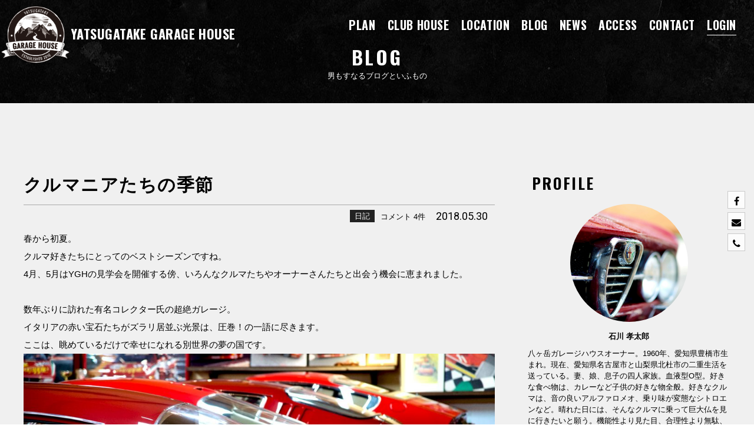

--- FILE ---
content_type: text/html; charset=UTF-8
request_url: https://yatsugatakegaragehouse.com/diary/4196.html
body_size: 17037
content:
<!DOCTYPE html>
<html dir="ltr" lang="ja">

<head prefix="og: http://ogp.me/ns# fb: http://ogp.me/ns/fb# article: http://ogp.me/ns/article#">
<meta charset="UTF-8">
<meta name="viewport" content="width=device-width,initial-scale=1.0">
<meta name="format-detection" content="telephone=no,address=no,email=no">

<meta property="og:image" content="https://yatsugatakegaragehouse.com/wp/wp-content/uploads/2018/05/74ad83a353e5fb375fd4e8f82ba68d73-488x326.jpg">

<meta name="author" content="yatsugatakegaragehouse.com">



<link rel="stylesheet" href="https://yatsugatakegaragehouse.com/wp/wp-content/themes/YatugatakeGarageHouse_ver2/common/css/style.css?1593753235">
<link rel="stylesheet" href="https://yatsugatakegaragehouse.com/wp/wp-content/themes/YatugatakeGarageHouse_ver2/common/css/jquery-letterfx.css">



<link href="https://yatsugatakegaragehouse.com/wp/wp-content/themes/YatugatakeGarageHouse_ver2/img/favicon.png" rel="icon" type="image/png">
<link href="https://yatsugatakegaragehouse.com/wp/wp-content/themes/YatugatakeGarageHouse_ver2/img/favicon.ico" rel="shortcut icon">

<script src="//ajax.googleapis.com/ajax/libs/jquery/2.1.1/jquery.min.js"></script>
<title>クルマニアたちの季節 | 八ヶ岳ガレージハウス</title>

		<!-- All in One SEO 4.9.3 - aioseo.com -->
	<meta name="robots" content="max-image-preview:large" />
	<meta name="author" content="石川"/>
	<link rel="canonical" href="https://yatsugatakegaragehouse.com/diary/4196.html" />
	<meta name="generator" content="All in One SEO (AIOSEO) 4.9.3" />
		<meta property="og:locale" content="ja_JP" />
		<meta property="og:site_name" content="八ヶ岳ガレージハウス |" />
		<meta property="og:type" content="article" />
		<meta property="og:title" content="クルマニアたちの季節 | 八ヶ岳ガレージハウス" />
		<meta property="og:url" content="https://yatsugatakegaragehouse.com/diary/4196.html" />
		<meta property="article:published_time" content="2018-05-30T11:41:11+00:00" />
		<meta property="article:modified_time" content="2018-05-31T10:54:13+00:00" />
		<meta name="twitter:card" content="summary" />
		<meta name="twitter:title" content="クルマニアたちの季節 | 八ヶ岳ガレージハウス" />
		<script type="application/ld+json" class="aioseo-schema">
			{"@context":"https:\/\/schema.org","@graph":[{"@type":"Article","@id":"https:\/\/yatsugatakegaragehouse.com\/diary\/4196.html#article","name":"\u30af\u30eb\u30de\u30cb\u30a2\u305f\u3061\u306e\u5b63\u7bc0 | \u516b\u30f6\u5cb3\u30ac\u30ec\u30fc\u30b8\u30cf\u30a6\u30b9","headline":"\u30af\u30eb\u30de\u30cb\u30a2\u305f\u3061\u306e\u5b63\u7bc0","author":{"@id":"https:\/\/yatsugatakegaragehouse.com\/author\/user\/#author"},"publisher":{"@id":"https:\/\/yatsugatakegaragehouse.com\/#organization"},"image":{"@type":"ImageObject","url":"https:\/\/yatsugatakegaragehouse.com\/wp\/wp-content\/uploads\/2018\/05\/74ad83a353e5fb375fd4e8f82ba68d73.jpg","width":1280,"height":854},"datePublished":"2018-05-30T20:41:11+09:00","dateModified":"2018-05-31T19:54:13+09:00","inLanguage":"ja","commentCount":4,"mainEntityOfPage":{"@id":"https:\/\/yatsugatakegaragehouse.com\/diary\/4196.html#webpage"},"isPartOf":{"@id":"https:\/\/yatsugatakegaragehouse.com\/diary\/4196.html#webpage"},"articleSection":"\u65e5\u8a18"},{"@type":"BreadcrumbList","@id":"https:\/\/yatsugatakegaragehouse.com\/diary\/4196.html#breadcrumblist","itemListElement":[{"@type":"ListItem","@id":"https:\/\/yatsugatakegaragehouse.com#listItem","position":1,"name":"Home","item":"https:\/\/yatsugatakegaragehouse.com","nextItem":{"@type":"ListItem","@id":"https:\/\/yatsugatakegaragehouse.com\/diary\/#listItem","name":"\u65e5\u8a18"}},{"@type":"ListItem","@id":"https:\/\/yatsugatakegaragehouse.com\/diary\/#listItem","position":2,"name":"\u65e5\u8a18","item":"https:\/\/yatsugatakegaragehouse.com\/diary\/","nextItem":{"@type":"ListItem","@id":"https:\/\/yatsugatakegaragehouse.com\/diary\/4196.html#listItem","name":"\u30af\u30eb\u30de\u30cb\u30a2\u305f\u3061\u306e\u5b63\u7bc0"},"previousItem":{"@type":"ListItem","@id":"https:\/\/yatsugatakegaragehouse.com#listItem","name":"Home"}},{"@type":"ListItem","@id":"https:\/\/yatsugatakegaragehouse.com\/diary\/4196.html#listItem","position":3,"name":"\u30af\u30eb\u30de\u30cb\u30a2\u305f\u3061\u306e\u5b63\u7bc0","previousItem":{"@type":"ListItem","@id":"https:\/\/yatsugatakegaragehouse.com\/diary\/#listItem","name":"\u65e5\u8a18"}}]},{"@type":"Organization","@id":"https:\/\/yatsugatakegaragehouse.com\/#organization","name":"\u516b\u30f6\u5cb3\u30ac\u30ec\u30fc\u30b8\u30cf\u30a6\u30b9","url":"https:\/\/yatsugatakegaragehouse.com\/"},{"@type":"Person","@id":"https:\/\/yatsugatakegaragehouse.com\/author\/user\/#author","url":"https:\/\/yatsugatakegaragehouse.com\/author\/user\/","name":"\u77f3\u5ddd","image":{"@type":"ImageObject","@id":"https:\/\/yatsugatakegaragehouse.com\/diary\/4196.html#authorImage","url":"https:\/\/yatsugatakegaragehouse.com\/wp\/wp-content\/uploads\/2016\/10\/2016-10-12_140508-150x150.jpg","width":96,"height":96,"caption":"\u77f3\u5ddd"}},{"@type":"WebPage","@id":"https:\/\/yatsugatakegaragehouse.com\/diary\/4196.html#webpage","url":"https:\/\/yatsugatakegaragehouse.com\/diary\/4196.html","name":"\u30af\u30eb\u30de\u30cb\u30a2\u305f\u3061\u306e\u5b63\u7bc0 | \u516b\u30f6\u5cb3\u30ac\u30ec\u30fc\u30b8\u30cf\u30a6\u30b9","inLanguage":"ja","isPartOf":{"@id":"https:\/\/yatsugatakegaragehouse.com\/#website"},"breadcrumb":{"@id":"https:\/\/yatsugatakegaragehouse.com\/diary\/4196.html#breadcrumblist"},"author":{"@id":"https:\/\/yatsugatakegaragehouse.com\/author\/user\/#author"},"creator":{"@id":"https:\/\/yatsugatakegaragehouse.com\/author\/user\/#author"},"image":{"@type":"ImageObject","url":"https:\/\/yatsugatakegaragehouse.com\/wp\/wp-content\/uploads\/2018\/05\/74ad83a353e5fb375fd4e8f82ba68d73.jpg","@id":"https:\/\/yatsugatakegaragehouse.com\/diary\/4196.html\/#mainImage","width":1280,"height":854},"primaryImageOfPage":{"@id":"https:\/\/yatsugatakegaragehouse.com\/diary\/4196.html#mainImage"},"datePublished":"2018-05-30T20:41:11+09:00","dateModified":"2018-05-31T19:54:13+09:00"},{"@type":"WebSite","@id":"https:\/\/yatsugatakegaragehouse.com\/#website","url":"https:\/\/yatsugatakegaragehouse.com\/","name":"\u516b\u30f6\u5cb3\u30ac\u30ec\u30fc\u30b8\u30cf\u30a6\u30b9","inLanguage":"ja","publisher":{"@id":"https:\/\/yatsugatakegaragehouse.com\/#organization"}}]}
		</script>
		<!-- All in One SEO -->

<link rel="alternate" type="application/rss+xml" title="八ヶ岳ガレージハウス &raquo; クルマニアたちの季節 のコメントのフィード" href="https://yatsugatakegaragehouse.com/diary/4196.html/feed/" />
<link rel="alternate" title="oEmbed (JSON)" type="application/json+oembed" href="https://yatsugatakegaragehouse.com/wp-json/oembed/1.0/embed?url=https%3A%2F%2Fyatsugatakegaragehouse.com%2Fdiary%2F4196.html" />
<link rel="alternate" title="oEmbed (XML)" type="text/xml+oembed" href="https://yatsugatakegaragehouse.com/wp-json/oembed/1.0/embed?url=https%3A%2F%2Fyatsugatakegaragehouse.com%2Fdiary%2F4196.html&#038;format=xml" />
<style id='wp-img-auto-sizes-contain-inline-css' type='text/css'>
img:is([sizes=auto i],[sizes^="auto," i]){contain-intrinsic-size:3000px 1500px}
/*# sourceURL=wp-img-auto-sizes-contain-inline-css */
</style>
<style id='wp-block-library-inline-css' type='text/css'>
:root{--wp-block-synced-color:#7a00df;--wp-block-synced-color--rgb:122,0,223;--wp-bound-block-color:var(--wp-block-synced-color);--wp-editor-canvas-background:#ddd;--wp-admin-theme-color:#007cba;--wp-admin-theme-color--rgb:0,124,186;--wp-admin-theme-color-darker-10:#006ba1;--wp-admin-theme-color-darker-10--rgb:0,107,160.5;--wp-admin-theme-color-darker-20:#005a87;--wp-admin-theme-color-darker-20--rgb:0,90,135;--wp-admin-border-width-focus:2px}@media (min-resolution:192dpi){:root{--wp-admin-border-width-focus:1.5px}}.wp-element-button{cursor:pointer}:root .has-very-light-gray-background-color{background-color:#eee}:root .has-very-dark-gray-background-color{background-color:#313131}:root .has-very-light-gray-color{color:#eee}:root .has-very-dark-gray-color{color:#313131}:root .has-vivid-green-cyan-to-vivid-cyan-blue-gradient-background{background:linear-gradient(135deg,#00d084,#0693e3)}:root .has-purple-crush-gradient-background{background:linear-gradient(135deg,#34e2e4,#4721fb 50%,#ab1dfe)}:root .has-hazy-dawn-gradient-background{background:linear-gradient(135deg,#faaca8,#dad0ec)}:root .has-subdued-olive-gradient-background{background:linear-gradient(135deg,#fafae1,#67a671)}:root .has-atomic-cream-gradient-background{background:linear-gradient(135deg,#fdd79a,#004a59)}:root .has-nightshade-gradient-background{background:linear-gradient(135deg,#330968,#31cdcf)}:root .has-midnight-gradient-background{background:linear-gradient(135deg,#020381,#2874fc)}:root{--wp--preset--font-size--normal:16px;--wp--preset--font-size--huge:42px}.has-regular-font-size{font-size:1em}.has-larger-font-size{font-size:2.625em}.has-normal-font-size{font-size:var(--wp--preset--font-size--normal)}.has-huge-font-size{font-size:var(--wp--preset--font-size--huge)}.has-text-align-center{text-align:center}.has-text-align-left{text-align:left}.has-text-align-right{text-align:right}.has-fit-text{white-space:nowrap!important}#end-resizable-editor-section{display:none}.aligncenter{clear:both}.items-justified-left{justify-content:flex-start}.items-justified-center{justify-content:center}.items-justified-right{justify-content:flex-end}.items-justified-space-between{justify-content:space-between}.screen-reader-text{border:0;clip-path:inset(50%);height:1px;margin:-1px;overflow:hidden;padding:0;position:absolute;width:1px;word-wrap:normal!important}.screen-reader-text:focus{background-color:#ddd;clip-path:none;color:#444;display:block;font-size:1em;height:auto;left:5px;line-height:normal;padding:15px 23px 14px;text-decoration:none;top:5px;width:auto;z-index:100000}html :where(.has-border-color){border-style:solid}html :where([style*=border-top-color]){border-top-style:solid}html :where([style*=border-right-color]){border-right-style:solid}html :where([style*=border-bottom-color]){border-bottom-style:solid}html :where([style*=border-left-color]){border-left-style:solid}html :where([style*=border-width]){border-style:solid}html :where([style*=border-top-width]){border-top-style:solid}html :where([style*=border-right-width]){border-right-style:solid}html :where([style*=border-bottom-width]){border-bottom-style:solid}html :where([style*=border-left-width]){border-left-style:solid}html :where(img[class*=wp-image-]){height:auto;max-width:100%}:where(figure){margin:0 0 1em}html :where(.is-position-sticky){--wp-admin--admin-bar--position-offset:var(--wp-admin--admin-bar--height,0px)}@media screen and (max-width:600px){html :where(.is-position-sticky){--wp-admin--admin-bar--position-offset:0px}}

/*# sourceURL=wp-block-library-inline-css */
</style><style id='global-styles-inline-css' type='text/css'>
:root{--wp--preset--aspect-ratio--square: 1;--wp--preset--aspect-ratio--4-3: 4/3;--wp--preset--aspect-ratio--3-4: 3/4;--wp--preset--aspect-ratio--3-2: 3/2;--wp--preset--aspect-ratio--2-3: 2/3;--wp--preset--aspect-ratio--16-9: 16/9;--wp--preset--aspect-ratio--9-16: 9/16;--wp--preset--color--black: #000000;--wp--preset--color--cyan-bluish-gray: #abb8c3;--wp--preset--color--white: #ffffff;--wp--preset--color--pale-pink: #f78da7;--wp--preset--color--vivid-red: #cf2e2e;--wp--preset--color--luminous-vivid-orange: #ff6900;--wp--preset--color--luminous-vivid-amber: #fcb900;--wp--preset--color--light-green-cyan: #7bdcb5;--wp--preset--color--vivid-green-cyan: #00d084;--wp--preset--color--pale-cyan-blue: #8ed1fc;--wp--preset--color--vivid-cyan-blue: #0693e3;--wp--preset--color--vivid-purple: #9b51e0;--wp--preset--gradient--vivid-cyan-blue-to-vivid-purple: linear-gradient(135deg,rgb(6,147,227) 0%,rgb(155,81,224) 100%);--wp--preset--gradient--light-green-cyan-to-vivid-green-cyan: linear-gradient(135deg,rgb(122,220,180) 0%,rgb(0,208,130) 100%);--wp--preset--gradient--luminous-vivid-amber-to-luminous-vivid-orange: linear-gradient(135deg,rgb(252,185,0) 0%,rgb(255,105,0) 100%);--wp--preset--gradient--luminous-vivid-orange-to-vivid-red: linear-gradient(135deg,rgb(255,105,0) 0%,rgb(207,46,46) 100%);--wp--preset--gradient--very-light-gray-to-cyan-bluish-gray: linear-gradient(135deg,rgb(238,238,238) 0%,rgb(169,184,195) 100%);--wp--preset--gradient--cool-to-warm-spectrum: linear-gradient(135deg,rgb(74,234,220) 0%,rgb(151,120,209) 20%,rgb(207,42,186) 40%,rgb(238,44,130) 60%,rgb(251,105,98) 80%,rgb(254,248,76) 100%);--wp--preset--gradient--blush-light-purple: linear-gradient(135deg,rgb(255,206,236) 0%,rgb(152,150,240) 100%);--wp--preset--gradient--blush-bordeaux: linear-gradient(135deg,rgb(254,205,165) 0%,rgb(254,45,45) 50%,rgb(107,0,62) 100%);--wp--preset--gradient--luminous-dusk: linear-gradient(135deg,rgb(255,203,112) 0%,rgb(199,81,192) 50%,rgb(65,88,208) 100%);--wp--preset--gradient--pale-ocean: linear-gradient(135deg,rgb(255,245,203) 0%,rgb(182,227,212) 50%,rgb(51,167,181) 100%);--wp--preset--gradient--electric-grass: linear-gradient(135deg,rgb(202,248,128) 0%,rgb(113,206,126) 100%);--wp--preset--gradient--midnight: linear-gradient(135deg,rgb(2,3,129) 0%,rgb(40,116,252) 100%);--wp--preset--font-size--small: 13px;--wp--preset--font-size--medium: 20px;--wp--preset--font-size--large: 36px;--wp--preset--font-size--x-large: 42px;--wp--preset--spacing--20: 0.44rem;--wp--preset--spacing--30: 0.67rem;--wp--preset--spacing--40: 1rem;--wp--preset--spacing--50: 1.5rem;--wp--preset--spacing--60: 2.25rem;--wp--preset--spacing--70: 3.38rem;--wp--preset--spacing--80: 5.06rem;--wp--preset--shadow--natural: 6px 6px 9px rgba(0, 0, 0, 0.2);--wp--preset--shadow--deep: 12px 12px 50px rgba(0, 0, 0, 0.4);--wp--preset--shadow--sharp: 6px 6px 0px rgba(0, 0, 0, 0.2);--wp--preset--shadow--outlined: 6px 6px 0px -3px rgb(255, 255, 255), 6px 6px rgb(0, 0, 0);--wp--preset--shadow--crisp: 6px 6px 0px rgb(0, 0, 0);}:where(.is-layout-flex){gap: 0.5em;}:where(.is-layout-grid){gap: 0.5em;}body .is-layout-flex{display: flex;}.is-layout-flex{flex-wrap: wrap;align-items: center;}.is-layout-flex > :is(*, div){margin: 0;}body .is-layout-grid{display: grid;}.is-layout-grid > :is(*, div){margin: 0;}:where(.wp-block-columns.is-layout-flex){gap: 2em;}:where(.wp-block-columns.is-layout-grid){gap: 2em;}:where(.wp-block-post-template.is-layout-flex){gap: 1.25em;}:where(.wp-block-post-template.is-layout-grid){gap: 1.25em;}.has-black-color{color: var(--wp--preset--color--black) !important;}.has-cyan-bluish-gray-color{color: var(--wp--preset--color--cyan-bluish-gray) !important;}.has-white-color{color: var(--wp--preset--color--white) !important;}.has-pale-pink-color{color: var(--wp--preset--color--pale-pink) !important;}.has-vivid-red-color{color: var(--wp--preset--color--vivid-red) !important;}.has-luminous-vivid-orange-color{color: var(--wp--preset--color--luminous-vivid-orange) !important;}.has-luminous-vivid-amber-color{color: var(--wp--preset--color--luminous-vivid-amber) !important;}.has-light-green-cyan-color{color: var(--wp--preset--color--light-green-cyan) !important;}.has-vivid-green-cyan-color{color: var(--wp--preset--color--vivid-green-cyan) !important;}.has-pale-cyan-blue-color{color: var(--wp--preset--color--pale-cyan-blue) !important;}.has-vivid-cyan-blue-color{color: var(--wp--preset--color--vivid-cyan-blue) !important;}.has-vivid-purple-color{color: var(--wp--preset--color--vivid-purple) !important;}.has-black-background-color{background-color: var(--wp--preset--color--black) !important;}.has-cyan-bluish-gray-background-color{background-color: var(--wp--preset--color--cyan-bluish-gray) !important;}.has-white-background-color{background-color: var(--wp--preset--color--white) !important;}.has-pale-pink-background-color{background-color: var(--wp--preset--color--pale-pink) !important;}.has-vivid-red-background-color{background-color: var(--wp--preset--color--vivid-red) !important;}.has-luminous-vivid-orange-background-color{background-color: var(--wp--preset--color--luminous-vivid-orange) !important;}.has-luminous-vivid-amber-background-color{background-color: var(--wp--preset--color--luminous-vivid-amber) !important;}.has-light-green-cyan-background-color{background-color: var(--wp--preset--color--light-green-cyan) !important;}.has-vivid-green-cyan-background-color{background-color: var(--wp--preset--color--vivid-green-cyan) !important;}.has-pale-cyan-blue-background-color{background-color: var(--wp--preset--color--pale-cyan-blue) !important;}.has-vivid-cyan-blue-background-color{background-color: var(--wp--preset--color--vivid-cyan-blue) !important;}.has-vivid-purple-background-color{background-color: var(--wp--preset--color--vivid-purple) !important;}.has-black-border-color{border-color: var(--wp--preset--color--black) !important;}.has-cyan-bluish-gray-border-color{border-color: var(--wp--preset--color--cyan-bluish-gray) !important;}.has-white-border-color{border-color: var(--wp--preset--color--white) !important;}.has-pale-pink-border-color{border-color: var(--wp--preset--color--pale-pink) !important;}.has-vivid-red-border-color{border-color: var(--wp--preset--color--vivid-red) !important;}.has-luminous-vivid-orange-border-color{border-color: var(--wp--preset--color--luminous-vivid-orange) !important;}.has-luminous-vivid-amber-border-color{border-color: var(--wp--preset--color--luminous-vivid-amber) !important;}.has-light-green-cyan-border-color{border-color: var(--wp--preset--color--light-green-cyan) !important;}.has-vivid-green-cyan-border-color{border-color: var(--wp--preset--color--vivid-green-cyan) !important;}.has-pale-cyan-blue-border-color{border-color: var(--wp--preset--color--pale-cyan-blue) !important;}.has-vivid-cyan-blue-border-color{border-color: var(--wp--preset--color--vivid-cyan-blue) !important;}.has-vivid-purple-border-color{border-color: var(--wp--preset--color--vivid-purple) !important;}.has-vivid-cyan-blue-to-vivid-purple-gradient-background{background: var(--wp--preset--gradient--vivid-cyan-blue-to-vivid-purple) !important;}.has-light-green-cyan-to-vivid-green-cyan-gradient-background{background: var(--wp--preset--gradient--light-green-cyan-to-vivid-green-cyan) !important;}.has-luminous-vivid-amber-to-luminous-vivid-orange-gradient-background{background: var(--wp--preset--gradient--luminous-vivid-amber-to-luminous-vivid-orange) !important;}.has-luminous-vivid-orange-to-vivid-red-gradient-background{background: var(--wp--preset--gradient--luminous-vivid-orange-to-vivid-red) !important;}.has-very-light-gray-to-cyan-bluish-gray-gradient-background{background: var(--wp--preset--gradient--very-light-gray-to-cyan-bluish-gray) !important;}.has-cool-to-warm-spectrum-gradient-background{background: var(--wp--preset--gradient--cool-to-warm-spectrum) !important;}.has-blush-light-purple-gradient-background{background: var(--wp--preset--gradient--blush-light-purple) !important;}.has-blush-bordeaux-gradient-background{background: var(--wp--preset--gradient--blush-bordeaux) !important;}.has-luminous-dusk-gradient-background{background: var(--wp--preset--gradient--luminous-dusk) !important;}.has-pale-ocean-gradient-background{background: var(--wp--preset--gradient--pale-ocean) !important;}.has-electric-grass-gradient-background{background: var(--wp--preset--gradient--electric-grass) !important;}.has-midnight-gradient-background{background: var(--wp--preset--gradient--midnight) !important;}.has-small-font-size{font-size: var(--wp--preset--font-size--small) !important;}.has-medium-font-size{font-size: var(--wp--preset--font-size--medium) !important;}.has-large-font-size{font-size: var(--wp--preset--font-size--large) !important;}.has-x-large-font-size{font-size: var(--wp--preset--font-size--x-large) !important;}
/*# sourceURL=global-styles-inline-css */
</style>

<style id='classic-theme-styles-inline-css' type='text/css'>
/*! This file is auto-generated */
.wp-block-button__link{color:#fff;background-color:#32373c;border-radius:9999px;box-shadow:none;text-decoration:none;padding:calc(.667em + 2px) calc(1.333em + 2px);font-size:1.125em}.wp-block-file__button{background:#32373c;color:#fff;text-decoration:none}
/*# sourceURL=/wp-includes/css/classic-themes.min.css */
</style>
<link rel='stylesheet' id='ppress-frontend-css' href='https://yatsugatakegaragehouse.com/wp/wp-content/plugins/wp-user-avatar/assets/css/frontend.min.css?ver=4.16.9' type='text/css' media='all' />
<link rel='stylesheet' id='ppress-flatpickr-css' href='https://yatsugatakegaragehouse.com/wp/wp-content/plugins/wp-user-avatar/assets/flatpickr/flatpickr.min.css?ver=4.16.9' type='text/css' media='all' />
<link rel='stylesheet' id='ppress-select2-css' href='https://yatsugatakegaragehouse.com/wp/wp-content/plugins/wp-user-avatar/assets/select2/select2.min.css?ver=6.9' type='text/css' media='all' />
<link rel='stylesheet' id='wp-members-css' href='https://yatsugatakegaragehouse.com/wp/wp-content/plugins/wp-members/assets/css/forms/generic-no-float.min.css?ver=3.5.5.1' type='text/css' media='all' />
<script type="text/javascript" src="https://yatsugatakegaragehouse.com/wp/wp-includes/js/jquery/jquery.min.js?ver=3.7.1" id="jquery-core-js"></script>
<script type="text/javascript" src="https://yatsugatakegaragehouse.com/wp/wp-includes/js/jquery/jquery-migrate.min.js?ver=3.4.1" id="jquery-migrate-js"></script>
<script type="text/javascript" src="https://yatsugatakegaragehouse.com/wp/wp-content/plugins/wp-user-avatar/assets/flatpickr/flatpickr.min.js?ver=4.16.9" id="ppress-flatpickr-js"></script>
<script type="text/javascript" src="https://yatsugatakegaragehouse.com/wp/wp-content/plugins/wp-user-avatar/assets/select2/select2.min.js?ver=4.16.9" id="ppress-select2-js"></script>
<link rel="https://api.w.org/" href="https://yatsugatakegaragehouse.com/wp-json/" /><link rel="alternate" title="JSON" type="application/json" href="https://yatsugatakegaragehouse.com/wp-json/wp/v2/posts/4196" /><script type="text/javascript" src="https://yatsugatakegaragehouse.com/wp/wp-content/plugins/si-captcha-for-wordpress/captcha/si_captcha.js?ver=1770075460"></script>
<!-- begin SI CAPTCHA Anti-Spam - login/register form style -->
<style type="text/css">
.si_captcha_small { width:175px; height:45px; padding-top:10px; padding-bottom:10px; }
.si_captcha_large { width:250px; height:60px; padding-top:10px; padding-bottom:10px; }
img#si_image_com { border-style:none; margin:0; padding-right:5px; float:left; }
img#si_image_reg { border-style:none; margin:0; padding-right:5px; float:left; }
img#si_image_log { border-style:none; margin:0; padding-right:5px; float:left; }
img#si_image_side_login { border-style:none; margin:0; padding-right:5px; float:left; }
img#si_image_checkout { border-style:none; margin:0; padding-right:5px; float:left; }
img#si_image_jetpack { border-style:none; margin:0; padding-right:5px; float:left; }
img#si_image_bbpress_topic { border-style:none; margin:0; padding-right:5px; float:left; }
.si_captcha_refresh { border-style:none; margin:0; vertical-align:bottom; }
div#si_captcha_input { display:block; padding-top:15px; padding-bottom:5px; }
label#si_captcha_code_label { margin:0; }
input#si_captcha_code_input { width:65px; }
p#si_captcha_code_p { clear: left; padding-top:10px; }
.si-captcha-jetpack-error { color:#DC3232; }
</style>
<!-- end SI CAPTCHA Anti-Spam - login/register form style -->
<script src="//maps.googleapis.com/maps/api/js?callback=initMap&key=AIzaSyCZo_mYTF-j4MSn7xm7Wsm8cgEr5ZRgyQw"></script>
<script src="//use.fontawesome.com/5f2af85d3e.js"></script>
<script src="https://yatsugatakegaragehouse.com/wp/wp-content/themes/YatugatakeGarageHouse_ver2/common/js/common.js"></script>
<script src="https://yatsugatakegaragehouse.com/wp/wp-content/themes/YatugatakeGarageHouse_ver2/common/js/g_analytics.js"></script>
<script src="https://yatsugatakegaragehouse.com/wp/wp-content/themes/YatugatakeGarageHouse_ver2/common/js/googlemap.js"></script>




</head>

<body id="anchor-top">

<!--*********************************************** header ****-->
<header class="header" role="banner" id="js-header">
<p class="header-logo"><a href="https://yatsugatakegaragehouse.com/"><img src="https://yatsugatakegaragehouse.com/wp/wp-content/themes/YatugatakeGarageHouse_ver2/img/logo_main.png" alt="八ヶ岳ガレージハウス"><span>YATSUGATAKE GARAGE HOUSE</span></a></p>
<nav role="navigation">
<ul class="header-navi">

  <li><a href="https://yatsugatakegaragehouse.com/plan/">PLAN</a></li>
  <li><a href="https://yatsugatakegaragehouse.com/clubhouse/">CLUB HOUSE</a></li>
  <li><a href="https://yatsugatakegaragehouse.com/location/">LOCATION</a></li>
  <li><a href="https://yatsugatakegaragehouse.com/blog/">BLOG</a></li>
  <li><a href="https://yatsugatakegaragehouse.com/news/">NEWS</a></li>
  <li><a href="#anchor-access">ACCESS</a></li>
  <li><a href="https://yatsugatakegaragehouse.com/contact/">CONTACT</a></li>
  <li class="header-navi-accent"><a href="https://yatsugatakegaragehouse.com/login/">LOGIN</a></li>


</ul>
</nav>
</header>
<!--*********************************************** //header ****-->




<!--*********************************************** title ****-->
<div class="page-heading js-parallax-easy">
<div class="page-heading-inner bg-grange">

<p class="header-logo"><a href="https://yatsugatakegaragehouse.com/"><img src="https://yatsugatakegaragehouse.com/wp/wp-content/themes/YatugatakeGarageHouse_ver2/img/logo_main.png" alt="八ヶ岳ガレージハウス"><span>YATSUGATAKE GARAGE HOUSE</span></a></p>

<h1 class="page-heading-title"><strong>BLOG</strong><span>男もすなるブログといふもの</span></h1>



<span class="accordion-trigger"><a class="btn-accordion js-btn-accordion is-pc-hide"><span></span><span></span><span></span></a></span>

<div class="js-accordion accordion is-sp-hide">
<ul class="mainvisual-navi">
  <li><a href="https://yatsugatakegaragehouse.com/plan/">PLAN</a></li>
  <li><a href="https://yatsugatakegaragehouse.com/clubhouse/">CLUB HOUSE</a></li>
  <li><a href="https://yatsugatakegaragehouse.com/location/">LOCATION</a></li>
  <li><a href="https://yatsugatakegaragehouse.com/blog/">BLOG</a></li>
  <li><a href="https://yatsugatakegaragehouse.com/news/">NEWS</a></li>
  <li><a href="#anchor-access">ACCESS</a></li>
  <li><a href="https://yatsugatakegaragehouse.com/contact/">CONTACT</a></li>
  <li class="header-navi-accent"><a href="https://yatsugatakegaragehouse.com/login/">LOGIN</a></li>
</ul>
</div>


</div>
</div>
<!--*********************************************** //title ****-->





<!--*********************************************** contents ****-->
<div class="contents" role="main">

<div class="l-base-wide l-block">
<div class="l-column-container clearfix">

<!--[column]-->
<div class="l-grid-08">




<article class="news-section">

<h2 class="news-section-title">クルマニアたちの季節</h2>
<div class="post-info clearfix">

<div class="news-facebook">
<div class="fb-like" data-href="http://yatsugatakegaragehouse.com/diary/4196.html" data-width="" data-layout="button_count" data-action="like" data-size="small" data-share="false"></div>
</div>

<time class="news-section-time">2018.05.30</time><p class="post-comment-count">コメント 4件</p>
<ul class="post-category">
<li>日記</li></ul>
</div>

<div class="blog-post-section">
<div class="blog-post post">
<p>
<p>春から初夏。</p>
<p>クルマ好きたちにとってのベストシーズンですね。</p>
<p>4月、5月はYGHの見学会を開催する傍、いろんなクルマたちやオーナーさんたちと出会う機会に恵まれました。</p>
<p>&nbsp;</p>
<p>数年ぶりに訪れた有名コレクター氏の超絶ガレージ。</p>
<p>イタリアの赤い宝石たちがズラリ居並ぶ光景は、圧巻！の一語に尽きます。</p>
<p>ここは、眺めているだけで幸せになれる別世界の夢の国です。</p>
<p><img fetchpriority="high" decoding="async" src="http://yatsugatakegaragehouse.com/wp/wp-content/uploads/2018/05/dca3a8eff211a6aff25f6a1e70e50c7a-1024x683.jpg" alt="" width="1024" height="683" class="alignnone size-large wp-image-4107" srcset="https://yatsugatakegaragehouse.com/wp/wp-content/uploads/2018/05/dca3a8eff211a6aff25f6a1e70e50c7a-1024x683.jpg 1024w, https://yatsugatakegaragehouse.com/wp/wp-content/uploads/2018/05/dca3a8eff211a6aff25f6a1e70e50c7a-488x326.jpg 488w, https://yatsugatakegaragehouse.com/wp/wp-content/uploads/2018/05/dca3a8eff211a6aff25f6a1e70e50c7a-768x512.jpg 768w, https://yatsugatakegaragehouse.com/wp/wp-content/uploads/2018/05/dca3a8eff211a6aff25f6a1e70e50c7a.jpg 1280w" sizes="(max-width: 1024px) 100vw, 1024px" /></p>
<p>こちらは、毎年5月に開催される岐阜の旧車系イタ車イベント。</p>
<p>いわゆる駐車場ミーティングの大掛かりなものですが、ここでの楽しみは、クルマ談義を通じて各地の友人たちと旧交を温めることです。</p>
<p>そして、新たな出会いもまた楽しみの一つ。</p>
<p><img decoding="async" src="http://yatsugatakegaragehouse.com/wp/wp-content/uploads/2018/05/f8ebf2c87725727122b4e89f281714fd-1024x683.jpg" alt="" width="1024" height="683" class="alignnone size-large wp-image-4204" srcset="https://yatsugatakegaragehouse.com/wp/wp-content/uploads/2018/05/f8ebf2c87725727122b4e89f281714fd-1024x683.jpg 1024w, https://yatsugatakegaragehouse.com/wp/wp-content/uploads/2018/05/f8ebf2c87725727122b4e89f281714fd-488x326.jpg 488w, https://yatsugatakegaragehouse.com/wp/wp-content/uploads/2018/05/f8ebf2c87725727122b4e89f281714fd-768x512.jpg 768w, https://yatsugatakegaragehouse.com/wp/wp-content/uploads/2018/05/f8ebf2c87725727122b4e89f281714fd.jpg 1280w" sizes="(max-width: 1024px) 100vw, 1024px" /></p>
<p><img decoding="async" src="http://yatsugatakegaragehouse.com/wp/wp-content/uploads/2018/05/3adb537f70c292f9a5328fdddb8c7c03-1024x683.jpg" alt="" width="1024" height="683" class="alignnone size-large wp-image-4132" srcset="https://yatsugatakegaragehouse.com/wp/wp-content/uploads/2018/05/3adb537f70c292f9a5328fdddb8c7c03-1024x683.jpg 1024w, https://yatsugatakegaragehouse.com/wp/wp-content/uploads/2018/05/3adb537f70c292f9a5328fdddb8c7c03-488x326.jpg 488w, https://yatsugatakegaragehouse.com/wp/wp-content/uploads/2018/05/3adb537f70c292f9a5328fdddb8c7c03-768x512.jpg 768w, https://yatsugatakegaragehouse.com/wp/wp-content/uploads/2018/05/3adb537f70c292f9a5328fdddb8c7c03.jpg 1280w" sizes="(max-width: 1024px) 100vw, 1024px" /> <img loading="lazy" decoding="async" src="http://yatsugatakegaragehouse.com/wp/wp-content/uploads/2018/05/1d723bb529f4c38f9457985e81cad9d5-1024x683.jpg" alt="" width="1024" height="683" class="alignnone size-large wp-image-4133" srcset="https://yatsugatakegaragehouse.com/wp/wp-content/uploads/2018/05/1d723bb529f4c38f9457985e81cad9d5-1024x683.jpg 1024w, https://yatsugatakegaragehouse.com/wp/wp-content/uploads/2018/05/1d723bb529f4c38f9457985e81cad9d5-488x326.jpg 488w, https://yatsugatakegaragehouse.com/wp/wp-content/uploads/2018/05/1d723bb529f4c38f9457985e81cad9d5-768x512.jpg 768w, https://yatsugatakegaragehouse.com/wp/wp-content/uploads/2018/05/1d723bb529f4c38f9457985e81cad9d5.jpg 1280w" sizes="auto, (max-width: 1024px) 100vw, 1024px" /></p>
<p>会場で見かけた綺麗なガンメタ系ゴールドの2000GTV。</p>
<p>最近、購入されたばかりと言うオーナーさん。</p>
<p>初めてのアルファロメオがこのジュリアだそうです。なんとも素敵ではありませんか。</p>
<p>聞けば、八ヶ岳に別荘をお持ちだそうで、これまた奇遇です。</p>
<p><img loading="lazy" decoding="async" src="http://yatsugatakegaragehouse.com/wp/wp-content/uploads/2018/05/1a05e35dd4645417f963b67180fc2c0a-1024x683.jpg" alt="" width="1024" height="683" class="alignnone size-large wp-image-4136" srcset="https://yatsugatakegaragehouse.com/wp/wp-content/uploads/2018/05/1a05e35dd4645417f963b67180fc2c0a-1024x683.jpg 1024w, https://yatsugatakegaragehouse.com/wp/wp-content/uploads/2018/05/1a05e35dd4645417f963b67180fc2c0a-488x326.jpg 488w, https://yatsugatakegaragehouse.com/wp/wp-content/uploads/2018/05/1a05e35dd4645417f963b67180fc2c0a-768x512.jpg 768w, https://yatsugatakegaragehouse.com/wp/wp-content/uploads/2018/05/1a05e35dd4645417f963b67180fc2c0a.jpg 1280w" sizes="auto, (max-width: 1024px) 100vw, 1024px" /></p>
<p>そんな出会いから、翌週にはさっそくYGHに遊びに来てもらいました。</p>
<p>アシ車は、W123のメルセデス280TE。渋いです。</p>
<p>これで自宅の名古屋と八ヶ岳を往復してるとか。</p>
<p>70〜80年代の旧車ながらエアコンは効くし、ATだし、流石は実用車の最高峰、メルセデス。</p>
<p>実はこのクルマ、私も昔から欲しいと思ってたんですよねえ。</p>
<p>今度、運転させてもらおっと。</p>
<p><img loading="lazy" decoding="async" src="http://yatsugatakegaragehouse.com/wp/wp-content/uploads/2018/05/3585a2b045ce964d7503c95e9ca3d333-1024x683.jpg" alt="" width="1024" height="683" class="alignnone size-large wp-image-4137" srcset="https://yatsugatakegaragehouse.com/wp/wp-content/uploads/2018/05/3585a2b045ce964d7503c95e9ca3d333-1024x683.jpg 1024w, https://yatsugatakegaragehouse.com/wp/wp-content/uploads/2018/05/3585a2b045ce964d7503c95e9ca3d333-488x326.jpg 488w, https://yatsugatakegaragehouse.com/wp/wp-content/uploads/2018/05/3585a2b045ce964d7503c95e9ca3d333-768x512.jpg 768w, https://yatsugatakegaragehouse.com/wp/wp-content/uploads/2018/05/3585a2b045ce964d7503c95e9ca3d333.jpg 1280w" sizes="auto, (max-width: 1024px) 100vw, 1024px" /></p>
<p>その隣に並ぶのは、最新型BMW440i。</p>
<p>名古屋から遊びに来てくれた別の知人のクルマです。</p>
<p>3シリーズではなく4シリーズを選ぶところにオーナーのこだわりを感じます。</p>
<p>4ドアだけどセダンではなくクーペって言うのが通ですね。</p>
<p>こちらはしっかり試乗させてもらいました。</p>
<p><img loading="lazy" decoding="async" src="http://yatsugatakegaragehouse.com/wp/wp-content/uploads/2018/05/BMW2b-1024x683.jpg" alt="" width="1024" height="683" class="alignnone size-large wp-image-4142" srcset="https://yatsugatakegaragehouse.com/wp/wp-content/uploads/2018/05/BMW2b-1024x683.jpg 1024w, https://yatsugatakegaragehouse.com/wp/wp-content/uploads/2018/05/BMW2b-488x326.jpg 488w, https://yatsugatakegaragehouse.com/wp/wp-content/uploads/2018/05/BMW2b-768x512.jpg 768w, https://yatsugatakegaragehouse.com/wp/wp-content/uploads/2018/05/BMW2b.jpg 1280w" sizes="auto, (max-width: 1024px) 100vw, 1024px" /></p>
<p>試乗は、いつものマイ（？）ワインディングロードで。</p>
<p><img loading="lazy" decoding="async" src="http://yatsugatakegaragehouse.com/wp/wp-content/uploads/2018/05/cab2f1e4d18def08efe58fa4b7b0e884-1024x683.jpg" alt="" width="1024" height="683" class="alignnone size-large wp-image-4154" srcset="https://yatsugatakegaragehouse.com/wp/wp-content/uploads/2018/05/cab2f1e4d18def08efe58fa4b7b0e884-1024x683.jpg 1024w, https://yatsugatakegaragehouse.com/wp/wp-content/uploads/2018/05/cab2f1e4d18def08efe58fa4b7b0e884-488x326.jpg 488w, https://yatsugatakegaragehouse.com/wp/wp-content/uploads/2018/05/cab2f1e4d18def08efe58fa4b7b0e884-768x512.jpg 768w, https://yatsugatakegaragehouse.com/wp/wp-content/uploads/2018/05/cab2f1e4d18def08efe58fa4b7b0e884.jpg 1280w" sizes="auto, (max-width: 1024px) 100vw, 1024px" /></p>
<p>想定はしていたものの、それ以上の素晴らしいクルマでした。</p>
<p>ハンドリング、パワー、サウンド、デザイン、どれをとっても文句なし。</p>
<p>19インチのランフラットを履き、足を固めたMスポーツながら、乗り心地はいたってしなやか。</p>
<p>今どきは、スポーティ＝ゴツゴツの乗り心地ではありません。</p>
<p>スポーツ性と乗り心地を高次元でバランスした職人技のサスペンションセッティングが流石です。</p>
<p>ただただ頭を垂れるしかありません。</p>
<p>ターボ武装された伝統のストレートシックスは、快音を伴って怒涛の加速を約束してくれます。</p>
<p>最近のダウンサイズ系過給機付きエンジンはパフォーマンスには優れているものの、感覚性能は明らかに一時代前からスポイルされてしまいましたが、これは違います。</p>
<p>絶対的速さだけではなく、五感に訴えてくる somothing がありました。</p>
<p>第一級の実用車にして、趣味性も兼ね備えている。</p>
<p>それがBMWたる所以でしょう。</p>
<p><img loading="lazy" decoding="async" src="http://yatsugatakegaragehouse.com/wp/wp-content/uploads/2018/05/BMW4-1024x683.jpg" alt="" width="1024" height="683" class="alignnone size-large wp-image-4162" srcset="https://yatsugatakegaragehouse.com/wp/wp-content/uploads/2018/05/BMW4-1024x683.jpg 1024w, https://yatsugatakegaragehouse.com/wp/wp-content/uploads/2018/05/BMW4-488x326.jpg 488w, https://yatsugatakegaragehouse.com/wp/wp-content/uploads/2018/05/BMW4-768x512.jpg 768w, https://yatsugatakegaragehouse.com/wp/wp-content/uploads/2018/05/BMW4.jpg 1280w" sizes="auto, (max-width: 1024px) 100vw, 1024px" /><img loading="lazy" decoding="async" src="http://yatsugatakegaragehouse.com/wp/wp-content/uploads/2018/05/BMW1-1024x683.jpg" alt="" width="1024" height="683" class="alignnone size-large wp-image-4166" srcset="https://yatsugatakegaragehouse.com/wp/wp-content/uploads/2018/05/BMW1-1024x683.jpg 1024w, https://yatsugatakegaragehouse.com/wp/wp-content/uploads/2018/05/BMW1-488x326.jpg 488w, https://yatsugatakegaragehouse.com/wp/wp-content/uploads/2018/05/BMW1-768x512.jpg 768w, https://yatsugatakegaragehouse.com/wp/wp-content/uploads/2018/05/BMW1.jpg 1280w" sizes="auto, (max-width: 1024px) 100vw, 1024px" /></p>
<p>試乗流れで、新型ジュリアのヴェローチェもドライブさせてもらいました。</p>
<p>2L4気筒モデル（280ps）の4WDバージョンです。</p>
<p><img loading="lazy" decoding="async" src="http://yatsugatakegaragehouse.com/wp/wp-content/uploads/2018/05/8f3bec360c7a429037e1c346e02d33eb-1024x683.jpg" alt="" width="1024" height="683" class="alignnone size-large wp-image-4168" srcset="https://yatsugatakegaragehouse.com/wp/wp-content/uploads/2018/05/8f3bec360c7a429037e1c346e02d33eb-1024x683.jpg 1024w, https://yatsugatakegaragehouse.com/wp/wp-content/uploads/2018/05/8f3bec360c7a429037e1c346e02d33eb-488x326.jpg 488w, https://yatsugatakegaragehouse.com/wp/wp-content/uploads/2018/05/8f3bec360c7a429037e1c346e02d33eb-768x512.jpg 768w, https://yatsugatakegaragehouse.com/wp/wp-content/uploads/2018/05/8f3bec360c7a429037e1c346e02d33eb.jpg 1280w" sizes="auto, (max-width: 1024px) 100vw, 1024px" /></p>
<p>ガンメタの外装にタンの内装が素敵ですね。</p>
<p><img loading="lazy" decoding="async" src="http://yatsugatakegaragehouse.com/wp/wp-content/uploads/2018/05/61590fd77b6ba9b037c39d3f78b07cff-1024x683.jpg" alt="" width="1024" height="683" class="alignnone size-large wp-image-4169" srcset="https://yatsugatakegaragehouse.com/wp/wp-content/uploads/2018/05/61590fd77b6ba9b037c39d3f78b07cff-1024x683.jpg 1024w, https://yatsugatakegaragehouse.com/wp/wp-content/uploads/2018/05/61590fd77b6ba9b037c39d3f78b07cff-488x326.jpg 488w, https://yatsugatakegaragehouse.com/wp/wp-content/uploads/2018/05/61590fd77b6ba9b037c39d3f78b07cff-768x512.jpg 768w, https://yatsugatakegaragehouse.com/wp/wp-content/uploads/2018/05/61590fd77b6ba9b037c39d3f78b07cff.jpg 1280w" sizes="auto, (max-width: 1024px) 100vw, 1024px" /></p>
<p>走り出した途端、まず感じるのは、操作系とボディの軽さ。</p>
<p>それでいて剛性は高く、足はしなやか。荒れた路面でも不快な突き上げは皆無です。</p>
<p>ターボ付きエンジンは、全域トルクフルで、乗りやすく、速い。</p>
<p>ノーマルの200psはやや刺激にかけましたが、＋80psのエクストラチャージは伊達ではありません。</p>
<p>ただし、昔のTSやV6のような “アルファは回してナンボ” なヤンチャキャラは消え、あくまでも大人のパワーユニットとして仕立てられています。</p>
<p>一方、ハンドリングのクイックさは健在で、微小舵角で車体が鋭く反応。</p>
<p>加えて4WDの接地感が絶大で、オン・ザ・レールのコーナリングでした。</p>
<p>かつてのアルファロメオを思うと、隔世の感さえある新型ジュリア。</p>
<p>エモーショナルは影を潜めましたが、フツーに良いクルマとなり、史上初 “人に薦められるアルファロメオ” だと感じました。</p>
<p><img loading="lazy" decoding="async" src="http://yatsugatakegaragehouse.com/wp/wp-content/uploads/2018/05/898d0eecd8166d93050cbe76ab9a8e8f-1024x683.jpg" alt="" width="1024" height="683" class="alignnone size-large wp-image-4170" srcset="https://yatsugatakegaragehouse.com/wp/wp-content/uploads/2018/05/898d0eecd8166d93050cbe76ab9a8e8f-1024x683.jpg 1024w, https://yatsugatakegaragehouse.com/wp/wp-content/uploads/2018/05/898d0eecd8166d93050cbe76ab9a8e8f-488x326.jpg 488w, https://yatsugatakegaragehouse.com/wp/wp-content/uploads/2018/05/898d0eecd8166d93050cbe76ab9a8e8f-768x512.jpg 768w, https://yatsugatakegaragehouse.com/wp/wp-content/uploads/2018/05/898d0eecd8166d93050cbe76ab9a8e8f.jpg 1280w" sizes="auto, (max-width: 1024px) 100vw, 1024px" /></p>
<p>そんなクルマニアの日常ですが、最後にもう1台。</p>
<p>ヘンタイさん系クルマ好きとしては、気になる1台です。</p>
<p>シトロエンDS。宇宙船の乗り味が忘れられません。</p>
<p>只今、里親募集中だそうで、良いご縁があれば良いですね。</p>
<p><img loading="lazy" decoding="async" src="http://yatsugatakegaragehouse.com/wp/wp-content/uploads/2018/05/DS1-1024x683.jpg" alt="" width="1024" height="683" class="alignnone size-large wp-image-4172" srcset="https://yatsugatakegaragehouse.com/wp/wp-content/uploads/2018/05/DS1-1024x683.jpg 1024w, https://yatsugatakegaragehouse.com/wp/wp-content/uploads/2018/05/DS1-488x326.jpg 488w, https://yatsugatakegaragehouse.com/wp/wp-content/uploads/2018/05/DS1-768x512.jpg 768w, https://yatsugatakegaragehouse.com/wp/wp-content/uploads/2018/05/DS1.jpg 1280w" sizes="auto, (max-width: 1024px) 100vw, 1024px" /></p>
</p>
</div>
</div>

</article>





<div class="comments">
<h3 class="comments-title">COMMENT</h3>
	<ul class="comments-list">
			<li class="comment even thread-even depth-1 parent" id="comment-251">
				<div id="div-comment-251" class="comment-body">
				<div class="comment-author vcard">
			<img alt='' src='https://secure.gravatar.com/avatar/6a192ff87c42bfbcaa3e76c9f1db3c54faf24e2110c9b49410c55a7076ee8f7d?s=48&#038;d=mm&#038;r=g' srcset='https://secure.gravatar.com/avatar/6a192ff87c42bfbcaa3e76c9f1db3c54faf24e2110c9b49410c55a7076ee8f7d?s=96&#038;d=mm&#038;r=g 2x' class='avatar avatar-48 photo' height='48' width='48' loading='lazy' decoding='async'/>			<cite class="fn"><a href="http://blogs.yahoo.co.jp/barba_papasan" class="url" rel="ugc external nofollow">onboroALFA</a></cite> <span class="says">より:</span>		</div>
		
		<div class="comment-meta commentmetadata">
			<a href="https://yatsugatakegaragehouse.com/diary/4196.html/#comment-251">2018年5月31日 8:51 AM</a>		</div>

		<p>ガンメタ・ジュリア渋かったですよね〜。帰って改めて写真を見ると、ホイールもアルフェッタ系のものを履いていて、どうしているんだろうと気になります。足車もW123のTEだなんて素敵すぎますね。ジュリアとW123のTEって、ワタクシの理想なんですけど。TE、欲しいぞ！<br />
是非GO!GO!東海チームに勧誘して頂いて、11月にお会い出来ると良いなぁ〜<br />
リーダー、よろしくっ！</p>

		<div class="reply"><a rel="nofollow" class="comment-reply-link" href="#comment-251" data-commentid="251" data-postid="4196" data-belowelement="div-comment-251" data-respondelement="respond" data-replyto="onboroALFA に返信" aria-label="onboroALFA に返信">返信</a></div>
				</div>
				<ul class="children">
		<li class="comment byuser comment-author-user bypostauthor odd alt depth-2 parent" id="comment-252">
				<div id="div-comment-252" class="comment-body">
				<div class="comment-author vcard">
			<img data-del="avatar" src='https://yatsugatakegaragehouse.com/wp/wp-content/uploads/2016/10/2016-10-12_140508-150x150.jpg' class='avatar pp-user-avatar avatar-48 photo ' height='48' width='48'/>			<cite class="fn"><a href="http://yatsugatakegaragehouse.com/" class="url" rel="ugc">石川</a></cite> <span class="says">より:</span>		</div>
		
		<div class="comment-meta commentmetadata">
			<a href="https://yatsugatakegaragehouse.com/diary/4196.html/#comment-252">2018年5月31日 9:17 AM</a>		</div>

		<p>このジュリア、次回は現車を見せてもらおうと思ってます。<br />
この時代のクルマは、車種が同じでも違うクルマかと思うほど個体のキャラクターが違いますから、乗るのが楽しみです。ウチの子もそれまでに車検を復活させよっと！<br />
GO!GO!もしっかり勧誘しておきました。<br />
W123、良いですよねえ。ワゴンだし、色もベージュで理想的な１台かと。<br />
荷室は広大で、フルフラットにすれば完全に人が寝られちゃいます。今時のクルマより全然、優秀だと思いました。<br />
ちなみにヤフオクだそうです。自分も含めてヤフオクで旧車買ってる人って結構多いかも。</p>

		<div class="reply"><a rel="nofollow" class="comment-reply-link" href="#comment-252" data-commentid="252" data-postid="4196" data-belowelement="div-comment-252" data-respondelement="respond" data-replyto="石川 に返信" aria-label="石川 に返信">返信</a></div>
				</div>
				<ul class="children">
		<li class="comment even depth-3 parent" id="comment-253">
				<div id="div-comment-253" class="comment-body">
				<div class="comment-author vcard">
			<img alt='' src='https://secure.gravatar.com/avatar/6a192ff87c42bfbcaa3e76c9f1db3c54faf24e2110c9b49410c55a7076ee8f7d?s=48&#038;d=mm&#038;r=g' srcset='https://secure.gravatar.com/avatar/6a192ff87c42bfbcaa3e76c9f1db3c54faf24e2110c9b49410c55a7076ee8f7d?s=96&#038;d=mm&#038;r=g 2x' class='avatar avatar-48 photo' height='48' width='48' loading='lazy' decoding='async'/>			<cite class="fn"><a href="http://blogs.yahoo.co.jp/barba_papasan" class="url" rel="ugc external nofollow">onboroALFA</a></cite> <span class="says">より:</span>		</div>
		
		<div class="comment-meta commentmetadata">
			<a href="https://yatsugatakegaragehouse.com/diary/4196.html/#comment-253">2018年5月31日 9:33 AM</a>		</div>

		<p>ヤフオクですか〜、良いのを見つけたんですね〜〜〜。裏山Cっ！（←久々w）</p>

		<div class="reply"><a rel="nofollow" class="comment-reply-link" href="#comment-253" data-commentid="253" data-postid="4196" data-belowelement="div-comment-253" data-respondelement="respond" data-replyto="onboroALFA に返信" aria-label="onboroALFA に返信">返信</a></div>
				</div>
				<ul class="children">
		<li class="comment byuser comment-author-user bypostauthor odd alt depth-4" id="comment-254">
				<div id="div-comment-254" class="comment-body">
				<div class="comment-author vcard">
			<img data-del="avatar" src='https://yatsugatakegaragehouse.com/wp/wp-content/uploads/2016/10/2016-10-12_140508-150x150.jpg' class='avatar pp-user-avatar avatar-48 photo ' height='48' width='48'/>			<cite class="fn"><a href="http://yatsugatakegaragehouse.com/" class="url" rel="ugc">石川</a></cite> <span class="says">より:</span>		</div>
		
		<div class="comment-meta commentmetadata">
			<a href="https://yatsugatakegaragehouse.com/diary/4196.html/#comment-254">2018年5月31日 8:00 PM</a>		</div>

		<p>さすがにクルマをヤフオクでポチッとするのは、勇気が要りますね。<br />
もうどうにでもなれ！って感じで、あとはマリア様の思し召し次第でしょうか。<br />
裏山は八ヶTK！（←意味なし）</p>

		<div class="reply"><a rel="nofollow" class="comment-reply-link" href="#comment-254" data-commentid="254" data-postid="4196" data-belowelement="div-comment-254" data-respondelement="respond" data-replyto="石川 に返信" aria-label="石川 に返信">返信</a></div>
				</div>
				</li><!-- #comment-## -->
</ul><!-- .children -->
</li><!-- #comment-## -->
</ul><!-- .children -->
</li><!-- #comment-## -->
</ul><!-- .children -->
</li><!-- #comment-## -->
	</ul>
	<div id="respond" class="comment-respond">
		<h3 id="reply-title" class="comment-reply-title">コメントを残す <small><a rel="nofollow" id="cancel-comment-reply-link" href="/diary/4196.html#respond" style="display:none;">コメントをキャンセル</a></small></h3><form action="https://yatsugatakegaragehouse.com/wp/wp-comments-post.php" method="post" id="commentform" class="comment-form"><p class="comment-notes"><span id="email-notes">メールアドレスが公開されることはありません。</span> <span class="required-field-message"><span class="required">※</span> が付いている欄は必須項目です</span></p><p class="comment-form-comment"><label for="comment">コメント <span class="required">※</span></label> <textarea id="comment" name="comment" cols="45" rows="8" maxlength="65525" required="required"></textarea></p><p class="comment-form-author"><label for="author">名前 <span class="required">※</span></label> <input id="author" name="author" type="text" value="" size="30" maxlength="245" autocomplete="name" required="required" /></p>
<p class="comment-form-email"><label for="email">メール <span class="required">※</span></label> <input id="email" name="email" type="text" value="" size="30" maxlength="100" aria-describedby="email-notes" autocomplete="email" required="required" /></p>
<p class="comment-form-url"><label for="url">サイト</label> <input id="url" name="url" type="text" value="" size="30" maxlength="200" autocomplete="url" /></p>
<p class="comment-form-cookies-consent"><input id="wp-comment-cookies-consent" name="wp-comment-cookies-consent" type="checkbox" value="yes" /> <label for="wp-comment-cookies-consent">次回のコメントで使用するためブラウザーに自分の名前、メールアドレス、サイトを保存する。</label></p>
<p><img src="http://yatsugatakegaragehouse.com/wp/wp-content/siteguard/1557928297.png" alt="CAPTCHA"></p><p><label for="siteguard_captcha">上に表示された文字を入力してください。</label><br /><input type="text" name="siteguard_captcha" id="siteguard_captcha" class="input" value="" size="10" aria-required="true" /><input type="hidden" name="siteguard_captcha_prefix" id="siteguard_captcha_prefix" value="1557928297" /></p>

<div class="si_captcha_small"><img id="si_image_com" src="https://yatsugatakegaragehouse.com/wp/wp-content/plugins/si-captcha-for-wordpress/captcha/securimage_show.php?si_sm_captcha=1&amp;si_form_id=com&amp;prefix=TTEpid2tRdT9FmVx" width="132" height="45" alt="CAPTCHA" title="CAPTCHA" />
    <input id="si_code_com" name="si_code_com" type="hidden"  value="TTEpid2tRdT9FmVx" />
    <div id="si_refresh_com">
<a href="#" rel="nofollow" title="Refresh" onclick="si_captcha_refresh('si_image_com','com','/wp/wp-content/plugins/si-captcha-for-wordpress/captcha','https://yatsugatakegaragehouse.com/wp/wp-content/plugins/si-captcha-for-wordpress/captcha/securimage_show.php?si_sm_captcha=1&amp;si_form_id=com&amp;prefix='); return false;">
      <img class="si_captcha_refresh" src="https://yatsugatakegaragehouse.com/wp/wp-content/plugins/si-captcha-for-wordpress/captcha/images/refresh.png" width="22" height="20" alt="Refresh" onclick="this.blur();" /></a>
  </div>
  </div>

<p id="si_captcha_code_p">
<input id="si_captcha_code" name="si_captcha_code" type="text" />
<label for="si_captcha_code" >キャプチャコード</label><span class="required"> *</span>
</p>

<p class="form-submit"><input name="submit" type="submit" id="submit" class="submit" value="コメントを送信" /> <input type='hidden' name='comment_post_ID' value='4196' id='comment_post_ID' />
<input type='hidden' name='comment_parent' id='comment_parent' value='0' />
</p> <p class="comment-form-aios-antibot-keys"><input type="hidden" name="x40pr3hz" value="yegqdjtbo4z0" ><input type="hidden" name="23mylznu" value="slksu4q3mb9s" ><input type="hidden" name="2e8ur2o4" value="0ex4xso8cuey" ><input type="hidden" name="aios_antibot_keys_expiry" id="aios_antibot_keys_expiry" value="1770249600"></p></form>	</div><!-- #respond -->
	</div><!-- comments -->



<div class="align-left l-top-xlarge"><a href="https://yatsugatakegaragehouse.com/blog/" class="btn-normal">BACK</a></div>


</div>
<!--[//column]-->





<!--[column]-->
<div class="l-grid-04">
<div class="l-side">


<div class="profile side">
<h3 class="side-title">PROFILE</h3>
<figure class="profile-img"><img data-del="avatar" src='https://yatsugatakegaragehouse.com/wp/wp-content/uploads/2016/10/2016-10-12_140508.jpg' class='avatar pp-user-avatar avatar-300 photo ' height='300' width='300'/></figure>
<div class="profile-text">
<p class="l-bottom-xsmall align-center"><strong>石川 孝太郎</strong></p>
八ヶ岳ガレージハウスオーナー。1960年、愛知県豊橋市生まれ。現在、愛知県名古屋市と山梨県北杜市の二重生活を送っている。妻、娘、息子の四人家族。血液型O型。好きな食べ物は、カレーなど子供の好きな物全般。好きなクルマは、音の良いアルファロメオ、乗り味が変態なシトロエンなど。晴れた日には、そんなクルマに乗って巨大仏を見に行きたいと願う。機能性より見た目、合理性より無駄、近道より寄り道、抹茶よりバニラ、粒あんよりこしあん。欲しい超能力はサイコキネシス。面白くなければ〇〇じゃない。…など若干の片寄りはありますが、根はいたって常識的な日本人です。</div>

</div>




<aside class="side">
<h3 class="side-title">RECENT ENTRIES</h3>
<ul class="side-list">
  <li>
  <a href="https://yatsugatakegaragehouse.com/diary/13362.html">
  <div><time class="side-list-time">2026.01.31</time><span class="side-comment-count">コメント 0件</span></div>
  <p>新年会2026@YGH</p>
  </a>
  </li>
  <li>
  <a href="https://yatsugatakegaragehouse.com/diary/13268.html">
  <div><time class="side-list-time">2025.11.11</time><span class="side-comment-count">コメント 1件</span></div>
  <p>半径20mと半径2kmの秋</p>
  </a>
  </li>
  <li>
  <a href="https://yatsugatakegaragehouse.com/diary/13202.html">
  <div><time class="side-list-time">2025.08.27</time><span class="side-comment-count">コメント 0件</span></div>
  <p>流しそうめん＠YGH2025</p>
  </a>
  </li>
  <li>
  <a href="https://yatsugatakegaragehouse.com/diary/13047.html">
  <div><time class="side-list-time">2025.03.01</time><span class="side-comment-count">コメント 0件</span></div>
  <p>Dタイプ入居者募集中！</p>
  </a>
  </li>
  <li>
  <a href="https://yatsugatakegaragehouse.com/diary/13109.html">
  <div><time class="side-list-time">2025.02.24</time><span class="side-comment-count">コメント 0件</span></div>
  <p>神社仏閣のちイタリアンカフェ</p>
  </a>
  </li>
</ul>
</aside>










<aside class="side">
<h3 class="side-title">CATEGORY</h3>
<ul class="side-category-list">
	<li><a href="https://yatsugatakegaragehouse.com/diary/">日記 (182)</a></li>
	<li><a href="https://yatsugatakegaragehouse.com/event/">イベント (0)</a></li>
</ul>
</aside>










<aside class="side">
<h3 class="side-title">ARCHIVES</h3>

<h4 class="side-archives-year js-accordion-toggle">2026年</h4>
<ul class="side-archives-list is-hide">
	  <li><a href="https://yatsugatakegaragehouse.com/2026/01">2026年 1月 (1)</a></li>
              </ul>

<h4 class="side-archives-year js-accordion-toggle">2025年</h4>
<ul class="side-archives-list is-hide">
	  <li><a href="https://yatsugatakegaragehouse.com/2025/11">2025年 11月 (1)</a></li>
    <li><a href="https://yatsugatakegaragehouse.com/2025/08">2025年 8月 (1)</a></li>
    <li><a href="https://yatsugatakegaragehouse.com/2025/03">2025年 3月 (1)</a></li>
    <li><a href="https://yatsugatakegaragehouse.com/2025/02">2025年 2月 (1)</a></li>
    <li><a href="https://yatsugatakegaragehouse.com/2025/01">2025年 1月 (1)</a></li>
              </ul>

<h4 class="side-archives-year js-accordion-toggle">2024年</h4>
<ul class="side-archives-list is-hide">
	  <li><a href="https://yatsugatakegaragehouse.com/2024/12">2024年 12月 (1)</a></li>
    <li><a href="https://yatsugatakegaragehouse.com/2024/11">2024年 11月 (1)</a></li>
    <li><a href="https://yatsugatakegaragehouse.com/2024/08">2024年 8月 (1)</a></li>
    <li><a href="https://yatsugatakegaragehouse.com/2024/05">2024年 5月 (2)</a></li>
    <li><a href="https://yatsugatakegaragehouse.com/2024/04">2024年 4月 (1)</a></li>
    <li><a href="https://yatsugatakegaragehouse.com/2024/03">2024年 3月 (1)</a></li>
              </ul>

<h4 class="side-archives-year js-accordion-toggle">2023年</h4>
<ul class="side-archives-list is-hide">
	  <li><a href="https://yatsugatakegaragehouse.com/2023/12">2023年 12月 (1)</a></li>
    <li><a href="https://yatsugatakegaragehouse.com/2023/11">2023年 11月 (1)</a></li>
    <li><a href="https://yatsugatakegaragehouse.com/2023/08">2023年 8月 (2)</a></li>
    <li><a href="https://yatsugatakegaragehouse.com/2023/06">2023年 6月 (1)</a></li>
    <li><a href="https://yatsugatakegaragehouse.com/2023/05">2023年 5月 (1)</a></li>
    <li><a href="https://yatsugatakegaragehouse.com/2023/04">2023年 4月 (3)</a></li>
              </ul>

<h4 class="side-archives-year js-accordion-toggle">2022年</h4>
<ul class="side-archives-list is-hide">
	  <li><a href="https://yatsugatakegaragehouse.com/2022/12">2022年 12月 (3)</a></li>
    <li><a href="https://yatsugatakegaragehouse.com/2022/11">2022年 11月 (2)</a></li>
    <li><a href="https://yatsugatakegaragehouse.com/2022/10">2022年 10月 (1)</a></li>
    <li><a href="https://yatsugatakegaragehouse.com/2022/07">2022年 7月 (1)</a></li>
    <li><a href="https://yatsugatakegaragehouse.com/2022/05">2022年 5月 (1)</a></li>
    <li><a href="https://yatsugatakegaragehouse.com/2022/01">2022年 1月 (1)</a></li>
              </ul>

<h4 class="side-archives-year js-accordion-toggle">2021年</h4>
<ul class="side-archives-list is-hide">
	  <li><a href="https://yatsugatakegaragehouse.com/2021/11">2021年 11月 (3)</a></li>
    <li><a href="https://yatsugatakegaragehouse.com/2021/10">2021年 10月 (2)</a></li>
    <li><a href="https://yatsugatakegaragehouse.com/2021/04">2021年 4月 (2)</a></li>
    <li><a href="https://yatsugatakegaragehouse.com/2021/03">2021年 3月 (1)</a></li>
    <li><a href="https://yatsugatakegaragehouse.com/2021/01">2021年 1月 (1)</a></li>
              </ul>

<h4 class="side-archives-year js-accordion-toggle">2020年</h4>
<ul class="side-archives-list is-hide">
	  <li><a href="https://yatsugatakegaragehouse.com/2020/12">2020年 12月 (2)</a></li>
    <li><a href="https://yatsugatakegaragehouse.com/2020/11">2020年 11月 (2)</a></li>
    <li><a href="https://yatsugatakegaragehouse.com/2020/10">2020年 10月 (2)</a></li>
    <li><a href="https://yatsugatakegaragehouse.com/2020/09">2020年 9月 (3)</a></li>
    <li><a href="https://yatsugatakegaragehouse.com/2020/07">2020年 7月 (2)</a></li>
    <li><a href="https://yatsugatakegaragehouse.com/2020/06">2020年 6月 (1)</a></li>
    <li><a href="https://yatsugatakegaragehouse.com/2020/05">2020年 5月 (1)</a></li>
    <li><a href="https://yatsugatakegaragehouse.com/2020/04">2020年 4月 (4)</a></li>
    <li><a href="https://yatsugatakegaragehouse.com/2020/03">2020年 3月 (3)</a></li>
    <li><a href="https://yatsugatakegaragehouse.com/2020/02">2020年 2月 (2)</a></li>
    <li><a href="https://yatsugatakegaragehouse.com/2020/01">2020年 1月 (2)</a></li>
              </ul>

<h4 class="side-archives-year js-accordion-toggle">2019年</h4>
<ul class="side-archives-list is-hide">
	  <li><a href="https://yatsugatakegaragehouse.com/2019/12">2019年 12月 (3)</a></li>
    <li><a href="https://yatsugatakegaragehouse.com/2019/11">2019年 11月 (4)</a></li>
    <li><a href="https://yatsugatakegaragehouse.com/2019/10">2019年 10月 (2)</a></li>
    <li><a href="https://yatsugatakegaragehouse.com/2019/09">2019年 9月 (2)</a></li>
    <li><a href="https://yatsugatakegaragehouse.com/2019/08">2019年 8月 (2)</a></li>
    <li><a href="https://yatsugatakegaragehouse.com/2019/06">2019年 6月 (5)</a></li>
    <li><a href="https://yatsugatakegaragehouse.com/2019/05">2019年 5月 (3)</a></li>
    <li><a href="https://yatsugatakegaragehouse.com/2019/04">2019年 4月 (7)</a></li>
    <li><a href="https://yatsugatakegaragehouse.com/2019/03">2019年 3月 (4)</a></li>
    <li><a href="https://yatsugatakegaragehouse.com/2019/02">2019年 2月 (3)</a></li>
    <li><a href="https://yatsugatakegaragehouse.com/2019/01">2019年 1月 (3)</a></li>
              </ul>

<h4 class="side-archives-year js-accordion-toggle">2018年</h4>
<ul class="side-archives-list is-hide">
	  <li><a href="https://yatsugatakegaragehouse.com/2018/12">2018年 12月 (2)</a></li>
    <li><a href="https://yatsugatakegaragehouse.com/2018/11">2018年 11月 (4)</a></li>
    <li><a href="https://yatsugatakegaragehouse.com/2018/10">2018年 10月 (3)</a></li>
    <li><a href="https://yatsugatakegaragehouse.com/2018/09">2018年 9月 (3)</a></li>
    <li><a href="https://yatsugatakegaragehouse.com/2018/08">2018年 8月 (1)</a></li>
    <li><a href="https://yatsugatakegaragehouse.com/2018/07">2018年 7月 (3)</a></li>
    <li><a href="https://yatsugatakegaragehouse.com/2018/06">2018年 6月 (3)</a></li>
    <li><a href="https://yatsugatakegaragehouse.com/2018/05">2018年 5月 (2)</a></li>
    <li><a href="https://yatsugatakegaragehouse.com/2018/04">2018年 4月 (5)</a></li>
    <li><a href="https://yatsugatakegaragehouse.com/2018/03">2018年 3月 (2)</a></li>
    <li><a href="https://yatsugatakegaragehouse.com/2018/02">2018年 2月 (3)</a></li>
    <li><a href="https://yatsugatakegaragehouse.com/2018/01">2018年 1月 (3)</a></li>
              </ul>

<h4 class="side-archives-year js-accordion-toggle">2017年</h4>
<ul class="side-archives-list is-hide">
	  <li><a href="https://yatsugatakegaragehouse.com/2017/11">2017年 11月 (3)</a></li>
    <li><a href="https://yatsugatakegaragehouse.com/2017/10">2017年 10月 (5)</a></li>
    <li><a href="https://yatsugatakegaragehouse.com/2017/09">2017年 9月 (2)</a></li>
    <li><a href="https://yatsugatakegaragehouse.com/2017/08">2017年 8月 (1)</a></li>
    <li><a href="https://yatsugatakegaragehouse.com/2017/07">2017年 7月 (1)</a></li>
    <li><a href="https://yatsugatakegaragehouse.com/2017/06">2017年 6月 (1)</a></li>
    <li><a href="https://yatsugatakegaragehouse.com/2017/05">2017年 5月 (4)</a></li>
    <li><a href="https://yatsugatakegaragehouse.com/2017/04">2017年 4月 (7)</a></li>
    <li><a href="https://yatsugatakegaragehouse.com/2017/03">2017年 3月 (4)</a></li>
    <li><a href="https://yatsugatakegaragehouse.com/2017/02">2017年 2月 (3)</a></li>
    <li><a href="https://yatsugatakegaragehouse.com/2017/01">2017年 1月 (5)</a></li>
              </ul>

<h4 class="side-archives-year js-accordion-toggle">2016年</h4>
<ul class="side-archives-list is-hide">
	  <li><a href="https://yatsugatakegaragehouse.com/2016/12">2016年 12月 (3)</a></li>
    <li><a href="https://yatsugatakegaragehouse.com/2016/11">2016年 11月 (2)</a></li>
    <li><a href="https://yatsugatakegaragehouse.com/2016/10">2016年 10月 (5)</a></li>
  </ul>
</aside>

</div>
</div>
<!--[//column]-->




</div>
</div><!-- column container end -->




<!--[[partner]]--------------------->
<section class="partner l-block" id="anchor-partner">
      <div class="l-base-wide">
        <h3 class="heading-lead-small">入居に関する問い合わせ</h3>

        <p class="text-small">
          賃貸契約に関するお問い合わせ・ご相談や、内見のお申込みは、<br>
          各不動産会社までお問い合わせください。
        </p>
      </div>

      <div class="partner-block">

        <section class="partner-box">
          <div class="partner-box-inner">
            <h4 class="partner-title"><a href="http://vivitbase.com/" target="_blank">株式会社VivitBase<span>http://vivitbase.com/</span></a></h4>
            <address class="partner-address">山梨県甲府市古上条町416-1 プラザササモトB号</address>
            <p class="partner-tel"><small>TEL.</small>055-242-2011</p>
          </div>
        </section>


        <section class="partner-box">
          <div class="partner-box-inner">
            <h4 class="partner-title"><a href="https://branch-avenue.com/" target="_blank">BRANCH AVENUE合同会社<small>（ブランチアベニュー）</small><span>https://branch-avenue.com/</span></a></h4>
            <address class="partner-address">愛知県名古屋市東区葵1-15-13 TheOffice葵D2</address>
            <p class="partner-tel"><small>TEL.</small>052-325-3795</p>
          </div>
        </section>



      </div>
</section>
<!--[[//partner]]--------------------->


<!--[[access]]--------------------->
<section class="access l-block" id="anchor-access">

<h2 class="heading-title"><img src="https://yatsugatakegaragehouse.com/wp/wp-content/themes/YatugatakeGarageHouse_ver2/img/icon_tile_l.svg" alt="">ACCESS<img src="https://yatsugatakegaragehouse.com/wp/wp-content/themes/YatugatakeGarageHouse_ver2/img/icon_tile_r.svg" alt=""></h2>
<p class="text-small sp-base">
中央自動車道「小淵沢」インター 　約3.6km （車で5分）<br>
JR中央本線「小淵沢駅」　約3.0km
</p>

<div class="gmap">
<iframe src="https://www.google.com/maps/embed?pb=!1m14!1m8!1m3!1d12931.69839545246!2d138.3387939!3d35.8753646!3m2!1i1024!2i768!4f13.1!3m3!1m2!1s0x601c6a388176dfe5%3A0xabe36ba37aac97fa!2z5YWr44O25bKz44Ks44Os44O844K444OP44Km44K5!5e0!3m2!1sja!2sin!4v1715051172464!5m2!1sja!2sin" width="600" height="450" style="border:0;" allowfullscreen="" loading="lazy" referrerpolicy="no-referrer-when-downgrade"></iframe>
</div>

<div class="l-base">
<div class="access-block clearfix">
<figure class="access-logo"><img src="https://yatsugatakegaragehouse.com/wp/wp-content/themes/YatugatakeGarageHouse_ver2/img/logo_sub.svg" alt="" class="full"></figure>
<div class="access-inner">
<h3 class="access-lead">八ヶ岳リゾートライフを賃貸で。八ヶ岳ガレージハウス。</h3>
<p class="access-title">YATSUGATAKE GARAGE HOUSE</p>
<address class="access-address l-bottom-small">
山梨県北杜市小淵沢町上笹尾3332-517<br>
TEL. 0551-45-6535
</address>
<div><a href="https://yatsugatakegaragehouse.com/contact/" class="btn-normal btn-small btn-ja"><span class="is-sp-hide">施設に関しての</span>お問い合わせ・ご相談はこちら<i class="fa fa-angle-right" aria-hidden="true"></i></a></div>
</div>
</div>
</div>

</section>
<!--[[//access]]--------------------->







</div>
<!--*********************************************** //contents ****-->


<div id="fb-root"></div>
<script async defer crossorigin="anonymous" src="https://connect.facebook.net/ja_JP/sdk.js#xfbml=1&version=v16.0" nonce="xpRaOdi4"></script>



<!--*********************************************** footer ****-->
<footer class="footer" role="contentinfo">
<small class="copyright">&copy; YATSUGATAKE GARAGE HOUSE</small>
</footer>
<!--*********************************************** //footer ****-->




<!--*********************************************** sns ****-->
<ul class="sns is-sp-hide">
<li><a href="https://www.facebook.com/%E5%85%AB%E3%83%B6%E5%B2%B3%E3%82%AC%E3%83%AC%E3%83%BC%E3%82%B8%E3%83%8F%E3%82%A6%E3%82%B9-904836576232954/" target="_blank" class="clearfix"><span><i class="fa fa-facebook" aria-hidden="true"></i></span></a></li>
<li><a href="https://yatsugatakegaragehouse.com/contact/" class="clearfix"><span><i class="fa fa-envelope" aria-hidden="true"></i></span></a></li>
<li><a href="javascript:;" class="js-tel-btn clearfix"><strong class="sns-tel js-tel">0551-45-6535</strong><span><i class="fa fa-phone" aria-hidden="true"></i></span></a></li>
</ul>
<!--*********************************************** //sns ****-->


<div class="jump-top is-sp-hide" id="js-jump-top"><a href="#anchor-top"><img src="https://yatsugatakegaragehouse.com/wp/wp-content/themes/YatugatakeGarageHouse_ver2/img/ufo.png" alt="このページの先頭へ"></a></div>





<script type="speculationrules">
{"prefetch":[{"source":"document","where":{"and":[{"href_matches":"/*"},{"not":{"href_matches":["/wp/wp-*.php","/wp/wp-admin/*","/wp/wp-content/uploads/*","/wp/wp-content/*","/wp/wp-content/plugins/*","/wp/wp-content/themes/YatugatakeGarageHouse_ver2/*","/*\\?(.+)"]}},{"not":{"selector_matches":"a[rel~=\"nofollow\"]"}},{"not":{"selector_matches":".no-prefetch, .no-prefetch a"}}]},"eagerness":"conservative"}]}
</script>
<script type="text/javascript" id="ppress-frontend-script-js-extra">
/* <![CDATA[ */
var pp_ajax_form = {"ajaxurl":"https://yatsugatakegaragehouse.com/wp/wp-admin/admin-ajax.php","confirm_delete":"Are you sure?","deleting_text":"Deleting...","deleting_error":"An error occurred. Please try again.","nonce":"c9387963fa","disable_ajax_form":"false","is_checkout":"0","is_checkout_tax_enabled":"0","is_checkout_autoscroll_enabled":"true"};
//# sourceURL=ppress-frontend-script-js-extra
/* ]]> */
</script>
<script type="text/javascript" src="https://yatsugatakegaragehouse.com/wp/wp-content/plugins/wp-user-avatar/assets/js/frontend.min.js?ver=4.16.9" id="ppress-frontend-script-js"></script>
<script type="text/javascript" id="aios-front-js-js-extra">
/* <![CDATA[ */
var AIOS_FRONT = {"ajaxurl":"https://yatsugatakegaragehouse.com/wp/wp-admin/admin-ajax.php","ajax_nonce":"c24b3c89af"};
//# sourceURL=aios-front-js-js-extra
/* ]]> */
</script>
<script type="text/javascript" src="https://yatsugatakegaragehouse.com/wp/wp-content/plugins/all-in-one-wp-security-and-firewall/js/wp-security-front-script.js?ver=5.4.6" id="aios-front-js-js"></script>
<script type="text/javascript" src="https://yatsugatakegaragehouse.com/wp/wp-content/plugins/si-captcha-for-wordpress/captcha/si_captcha.js?ver=1.0" id="si_captcha-js"></script>

</body>
</html>


--- FILE ---
content_type: text/css
request_url: https://yatsugatakegaragehouse.com/wp/wp-content/themes/YatugatakeGarageHouse_ver2/common/css/jquery-letterfx.css
body_size: 467
content:
.letterfx-container{}

.letterfx{
    display:inline-block;
    margin:0;
    padding:0;
    transition: all 1s; -ms-transition: all 1s; -webkit-transition: all 1s;
}

/* Spin FX */
.letterfx-spin-before{
    transform:rotate(3600deg); -ms-transform:rotate(3600deg); -webkit-transform:rotate(3600deg);
}

.letterfx-spin-after{
    transform:none;
}

/* Fade FX */
.letterfx-fade-before{
  opacity: 0;
}


/* Grow FX */
.letterfx-grow-before{
    transform:scale(0,0); -ms-transform:scale(0,0); -webkit-transform:scale(0,0);
}

.letterfx-grow-after{
    transform:none;
}


/* Smear FX */
.letterfx-smear-before{
    color: transparent;
    text-shadow:-1px -1px 25px transparent;
}

.letterfx-smear-after{
    color:inherit;
    text-shadow:0 0 #333;

}

/* Fall FX */
.letterfx-fall-before
{
    visibility: hidden;
    transform:scale(3,3); -ms-transform:scale(3,3); -webkit-transform:scale(3,3);
}

.letterfx-fall-after{
    transform:scale(1,1); -ms-transform:scale(1,1); -webkit-transform:scale(1,1);
    text-shadow:0;
}

/* Swirl FX */
.letterfx-swirl-before
{
    visibility: hidden;
    transform:scale(3,3) rotate(3600deg); -ms-transform:scale(3,3) rotate(3600deg); -webkit-transform:scale(3,3) rotate(3600deg);
}

.letterfx-swirl-after{
    transform:none;
    text-shadow:0;
}


/* Wave FX */
.letterfx-wave-container .letterfx
{
    position:relative;
}

.letterfx-wave-before
{
    bottom:0;
}

.letterfx-wave-after{
    bottom:15px;
}



/* FLY FX */
.letterfx-fly-left-container .letterfx,
.letterfx-fly-right-container .letterfx,
.letterfx-fly-top-container .letterfx,
.letterfx-fly-bottom-container .letterfx
{
    position:relative;
}

.letterfx-fly-left-before{ left:-50em; }
.letterfx-fly-left-after{ left:0; }

.letterfx-fly-right-before{ right:-50em; }
.letterfx-fly-right-after{ right:0; }

.letterfx-fly-top-before{ top:-20em; }
.letterfx-fly-top-after{ top:0; }

.letterfx-fly-bottom-before{ bottom:-0.3em; opacity:0; }
.letterfx-fly-bottom-after{ bottom:0; }





--- FILE ---
content_type: text/css
request_url: https://yatsugatakegaragehouse.com/wp/wp-content/themes/YatugatakeGarageHouse_ver2/common/css/common.css
body_size: 9235
content:
@charset "utf-8";

/* CSS Document */

/********************************************************************************************
ベース
********************************************************************************************/

html,
body {
  height: 100%;
  min-height: 100%;
  font-size: 13px;
  line-height: 1.5;
  /*
  ゴシック最新
  font-family: Verdana, "游ゴシック", YuGothic, "ヒラギノ角ゴ ProN W3", "Hiragino Kaku Gothic ProN", "メイリオ", Meiryo, sans-serif;
  明朝最新
  font-family: "Times New Roman", "游明朝", YuMincho, "ヒラギノ明朝 ProN W3", "Hiragino Mincho ProN", "メイリオ", Meiryo, serif;
  */
  font-family:'Lucida Grande','ヒラギノ角ゴ ProN W3','Hiragino Kaku Gothic ProN W3','メイリオ',Meiryo,'ＭＳ Ｐゴシック', sans-serif;
}

a {
  color:#2b59b6;
  text-decoration: underline;
}

a:hover,
a:active {
  color:;
  text-decoration: none;
}

/********************************************************************************************
レイアウト
********************************************************************************************/

/**********************************************
common
***********************************************/

.relative {  position: relative !important; }

.right {  float: right !important; }
.left  {  float: left !important; }

.align-center {  text-align: center !important; }
.align-right  {  text-align: right !important; }
.align-left   {  text-align: left !important; }


.l-bottom-xxsmall {  margin-bottom: 5px  !important; }
.l-bottom-xsmall  {  margin-bottom: 10px !important; }
.l-bottom-small   {  margin-bottom: 15px !important; }
.l-bottom         {  margin-bottom: 20px !important; }
.l-bottom-large   {  margin-bottom: 30px !important; }
.l-bottom-xlarge  {  margin-bottom: 50px !important; }
.l-bottom-xxlarge {  margin-bottom: 80px !important; }

.l-top-xxsmall {  margin-top: 5px  !important; }
.l-top-xsmall  {  margin-top: 10px !important; }
.l-top-small   {  margin-top: 15px !important; }
.l-top         {  margin-top: 20px !important; }
.l-top-large   {  margin-top: 30px !important; }
.l-top-xlarge  {  margin-top: 50px !important; }
.l-top-xxlarge {  margin-top: 80px !important; }

.l-bottom-xxsmall-p {  padding-bottom: 5px  !important; }
.l-bottom-xsmall-p  {  padding-bottom: 10px !important; }
.l-bottom-small-p   {  padding-bottom: 15px !important; }
.l-bottom-p         {  padding-bottom: 20px !important; }
.l-bottom-large-p   {  padding-bottom: 30px !important; }
.l-bottom-xlarge-p  {  padding-bottom: 50px !important; }
.l-bottom-xxlarge-p {  padding-bottom: 80px !important; }

.l-top-xxsmall-p {  padding-top: 5px  !important; }
.l-top-xsmall-p  {  padding-top: 10px !important; }
.l-top-small-p   {  padding-top: 15px !important; }
.l-top-p         {  padding-top: 20px !important; }
.l-top-large-p   {  padding-top: 30px !important; }
.l-top-xlarge-p  {  padding-top: 50px !important; }
.l-top-xxlarge-p {  padding-top: 80px !important; }


@media screen and (max-width:768px) {

  .l-bottom-xxsmall {  margin-bottom: 5px  !important; }
  .l-bottom-xsmall  {  margin-bottom: 7px !important; }
  .l-bottom-small   {  margin-bottom: 10px !important; }
  .l-bottom         {  margin-bottom: 15px !important; }
  .l-bottom-large   {  margin-bottom: 20px !important; }
  .l-bottom-xlarge  {  margin-bottom: 30px !important; }
  .l-bottom-xxlarge {  margin-bottom: 40px !important; }

  .l-top-xxsmall {  margin-top: 5px  !important; }
  .l-top-xsmall  {  margin-top: 7px !important; }
  .l-top-small   {  margin-top: 10px !important; }
  .l-top         {  margin-top: 15px !important; }
  .l-top-large   {  margin-top: 20px !important; }
  .l-top-xlarge  {  margin-top: 30px !important; }
  .l-top-xxlarge {  margin-top: 40px !important; }

  .l-bottom-xxsmall-p {  padding-bottom: 5px  !important; }
  .l-bottom-xsmall-p  {  padding-bottom: 7px !important; }
  .l-bottom-small-p   {  padding-bottom: 10px !important; }
  .l-bottom-p         {  padding-bottom: 15px !important; }
  .l-bottom-large-p   {  padding-bottom: 20px !important; }
  .l-bottom-xlarge-p  {  padding-bottom: 30px !important; }
  .l-bottom-xxlarge-p {  padding-bottom: 40px !important; }

  .l-top-xxsmall-p {  padding-top: 5px  !important; }
  .l-top-xsmall-p  {  padding-top: 7px !important; }
  .l-top-small-p   {  padding-top: 10px !important; }
  .l-top-p         {  padding-top: 15px !important; }
  .l-top-large-p   {  padding-top: 20px !important; }
  .l-top-xlarge-p  {  padding-top: 30px !important; }
  .l-top-xxlarge-p {  padding-top: 40px !important; }

}


/**********************************************
column
***********************************************/

.l-column-container{
margin-left:0;
}

.l-column-flex{
  display: flex;
  flex-wrap: wrap;
}

.l-grid-01,.l-grid-02, .l-grid-03, .l-grid-04, .l-grid-05, .l-grid-06, .l-grid-07, .l-grid-08, .l-grid-09, .l-grid-10, .l-grid-11, .l-grid-12 {
float: left;
padding-left:0%;
box-sizing:border-box;
}
.l-grid-01 { width: 8.333%; }
.l-grid-02 { width: 16.666%; }
.l-grid-03 { width: 25%; }
.l-grid-04 { width: 33.333%; }
.l-grid-05 { width: 41.666%; }
.l-grid-06 { width: 50%; }
.l-grid-07 { width: 58.333%; }
.l-grid-08 { width: 66.666%; }
.l-grid-09 { width: 75%; }
.l-grid-10 { width: 83.333%; }
.l-grid-11 { width: 91.666%; }
.l-grid-12 { width: 100%; }




@media screen and (max-width:768px) {

  .l-column-container{
  margin-left:0;
  }

  .l-column-flex{
    display:block;
    flex-wrap: nowrap;
  }

  .l-grid-01,.l-grid-02, .l-grid-03, .l-grid-04, .l-grid-05, .l-grid-06, .l-grid-07, .l-grid-08, .l-grid-09, .l-grid-10, .l-grid-11, .l-grid-12 {
  float: none;
  padding-left:0;
  box-sizing:border-box;
  width:auto;
  }

}

/**********************************************
grid-list
***********************************************/

.l-list {
list-style: none;
}

.l-list > li {
float: left;
padding-bottom: 10px;
}

.l-list-half{
margin-left:-4%;
}
.l-list-half > li {
width: 46%;
margin-left: 4%;
}

.l-list-half > li:nth-of-type(2n) {
margin-right: 0;
}

.l-list-half > li:nth-of-type(2n+1) {
clear: both;
}

.l-list-trisect{
margin-left:-3%;
}
.l-list-trisect > li {
width: 30.3%;
margin-left: 3%;
}

.l-list-trisect > li:nth-of-type(3n) {
margin-right: 0;
}

.l-list-trisect > li:nth-of-type(3n+1) {
clear: both;
}

.l-list-quarter{
margin-left:-2%;
}
.l-list-quarter > li {
width: 23%;
margin-left: 2%;
}

.l-list-quarter > li:nth-of-type(4n) {
margin-right: 0;
}

.l-list-quarter > li:nth-of-type(4n+1) {
clear: both;
}



/**********************************************
base
***********************************************/

.l-base{
width:auto;
max-width:1000px;
margin-left:auto;
margin-right:auto;
}

.l-base-wide{
width:auto;
max-width:1200px;
margin-left:auto;
margin-right:auto;
}

.l-base-small{
width:auto;
max-width:800px;
margin-left:auto;
margin-right:auto;
}

.l-block{
padding-top:120px;
padding-bottom:120px;
}


.l-side{
padding-left:14%;
}

@media screen and (max-width:768px) {

  .l-base{
  padding-left:4%;
  padding-right:4%;
  box-sizing:border-box;
  }

  .l-base-wide{
  padding-left:4%;
  padding-right:4%;
  box-sizing:border-box;
  }

  .l-base-small{
  padding-left:4%;
  padding-right:4%;
  box-sizing:border-box;
  }

  .l-base-wide .l-base,
  .l-base-wide .l-base-small,
  .l-base .l-base-small{
  padding-left:0;
  padding-right:0;
  }

  .l-block{
  padding-top:60px;
  padding-bottom:60px;
  }


  .l-side{
  padding-left:0;
  padding-top:40px;
  }


  .sp-base{
  padding-left:4%;
  padding-right:4%;
  }

}



/********************************************************************************************
モジュール
********************************************************************************************/


/**********************************************
common
***********************************************/

.full{
width:auto;
max-width:100%;
height:auto;
}

.fontsize-xxsmall { font-size:77%; }
.fontsize-xsmall  { font-size:85%; }
.fontsize-small   { font-size:93%; }
.fontsize         { font-size:100%; }
.fontsize-large   { font-size:108%; }
.fontsize-xlarge  { font-size:116%; }
.fontsize-xxlarge { font-size:124%; }
.fontsize-3xlarge { font-size:139%; }
.fontsize-4xlarge { font-size:154%; }
.fontsize-5xlarge { font-size:200%; }

.lineheight-xxsmall { line-height:1; }
.lineheight-xsmall { line-height:1.1; }
.lineheight-small { line-height:1.3; }
.lineheight-large { line-height:1.8; }
.lineheight-xlarge { line-height:2; }


.text-main{
font-size:124%;
line-height:2.3;
opacity:0.9;
}
.text-sub{
font-size:116%;
line-height:2;
opacity:0.9;
}
.text-small{
font-size:100%;
line-height:1.75;
opacity:0.8;
}

.lead-small{
opacity:0.8;
}


@media screen and (max-width:768px) {

  .text-main{
  font-size:108%;
  line-height:1.5;
  opacity:0.9;
  }
  .text-sub{
  font-size:100%;
  line-height:1.5;
  opacity:0.9;
  }
  .text-small{
  font-size:93%;
  line-height:1.5;
  opacity:0.8;
  }

  .lead-small{
  opacity:0.8;
  }

}


/**********************************************
module-heading
***********************************************/

.heading-title{
font-family: 'Oswald', sans-serif;
letter-spacing:0.1em;
line-height:1.2;
font-weight:700;
font-size:250%;
padding-bottom:20px;
text-align:center;
}
.heading-title img{
height:28px;
opacity:0.8;
vertical-align:0;
padding:0 20px;
}

.heading-title-small{
font-family: 'Oswald', sans-serif;
letter-spacing:0.1em;
line-height:1.2;
font-weight:700;
font-size:200%;
padding-bottom:5px;
text-align:center;
}


.heading-lead{
font-size:260%;
font-weight:bold;
letter-spacing:0.05em;
font-weight:normal;
padding-bottom:30px;
text-align:center;
}

.heading-lead-small{
font-size:200%;
font-weight:bold;
letter-spacing:0.05em;
font-weight:normal;
padding-bottom:20px;
text-align:center;
}


@media screen and (max-width:768px) {

  .heading-title{
  letter-spacing:0;
  font-size:185%;
  padding-bottom:10px;
  }
  .heading-title img{
  height:28px;
  opacity:0.8;
  vertical-align:0;
  padding:0 20px;
  }

  .heading-title-small{
  font-family: 'Oswald', sans-serif;
  letter-spacing:0.1em;
  line-height:1.2;
  font-weight:700;
  font-size:200%;
  padding-bottom:5px;
  }


  .heading-lead{
  font-size:154%;
  font-weight:bold;
  letter-spacing:0;
  padding-bottom:20px;
  }

  .heading-lead-small{
  font-size:154%;
  font-weight:bold;
  letter-spacing:0em;
  padding-bottom:20px;
  }

}


/**********************************************
module-header
***********************************************/

.header {
background-color:rgba(255,255,255,0.95);
width:100%;
height:54px;
position:fixed;
left:0;
top:22px;
z-index:9999;
box-shadow:0px 0px 3px rgba(0,0,0,0.1);
}

.header-logo{
vertical-align:0;
float:left;
}
.header-logo img{
width:120px;
height:auto;
margin-top:-22px;
float:left;
}
.header-logo a{
display:inline-block;
text-decoration:none;
}
.header-logo a span{
display:inline-block;
color:#000;
float:left;
font-family: 'Oswald', sans-serif;
line-height:1.2;
font-weight:700;
font-size:170%;
letter-spacing:0.02em;
padding-top:14px;
}

.header-navi{
float:right;
padding-right:20px;
padding-top:6px;
}
.header-navi li{
font-family: 'Oswald', sans-serif;
letter-spacing:0.03em;
line-height:1.2;
font-weight:700;
font-size:154%;
  padding: 5px 10px;
text-shadow:2px 2px 0 rgba(255,255,255,1);
float:left;
}
.header-navi li a{
display:inline-block;
padding:5px 0;
color:#000;
text-decoration:none;
  transition:all 0.2s ease;
}
.header-navi li a:hover{
color:#888;
}

li.header-navi-accent a{
  border-bottom: 1px solid #fff;
}
.header-navi li.header-navi-accent a{
  border-bottom: 1px solid #000;
}

@media screen and (max-width:1024px) {


  .header-navi{
    padding: 0;
    padding-left: 0;
    padding-right:10px;
  }
  .header-navi li a{
    padding:10px 0;
  }

}
@media screen and (max-width:768px) {

  .header{
  display:none !important;
  }


  li.header-navi-accent a{
    border-bottom: none;
  }
  .header-navi li.header-navi-accent a{
    border-bottom: none;
  }


}

/**********************************************
module-contents
***********************************************/

.contents {
position:relative;
z-index:999;
background-color:#f0f0f0;
}

/**********************************************
module-footer
***********************************************/


.footer {
background:#000;
border-top:1px solid #222;
}

.copyright{
display:block;
text-align:center;
padding:20px 0;
font-family: 'Oswald', sans-serif;
font-size:139%;
color:#fff;
letter-spacing:0.05em;
}


.jump-top{
position:fixed;
right:30px;
bottom:20px;
z-index:9999;
}
.jump-top img{
width:86px;
height:auto;
}
.jump-top a{
display:inline-block;
transition: all 0.2s ease;
}


@media screen and (max-width:768px) {

  .footer {
  }

  .copyright{
  font-size:100%;
  letter-spacing:0.05em;
  }

  .jump-top{
  display: none !important;
  }
}
/**********************************************
module-sns
***********************************************/


.sns {
position:fixed;
right:15px;
top:45%;
z-index:9999;
}
.sns li{
clear:both;
margin-bottom:6px;
}
.sns li span{
display:inline-block;
width:30px;
height:30px;
float:right;
box-sizing:border-box;
font-size:16px;
padding-top:5px;
text-align:center;
border:1px solid rgba(0,0,0,0.2);
background-color:rgba(255,255,255,0.8);
color:#000;
text-decoration:none;
  transition:all 0.2s ease;
}
.sns li a:hover span{
background-color:#fff;
border:1px solid rgba(0,0,0,0.6);
}
.sns-tel{
display:inline-block;
float:right;
width:0px;
height:30px;
color:#fff;
font-family:"Roboto";
font-weight:700;
font-size:18px;
text-align:center;
box-sizing:border-box;
border-left:none;
background-color:rgba(0,0,0,0.9);
overflow:hidden;
  transition:all .3s ease;
}
.sns-tel.is-open{
width:150px;
border:1px solid rgba(255,255,255,0.8);
}




/**********************************************
module-mainvisual
***********************************************/

.mainvisual {
height:100vh;
}
.mainvisual-inner {
height:100vh;
position:relative;
overflow:hidden;
}

.mainvisual-slider{
width:100vw;
height:100vh;
position:absolute;
left:0;
top:0;
z-index:1;
}
.mainvisual-slider li{
width:100vw;
height:100vh;
background-position:center center;
background-repeat:no-repeat;
background-size:cover;
}

.mainvisual-slider::after{
content:"";
display:block;
width:100vw;
height:100vh;
background:url(../../img/bg_filter.png) repeat left top;
position:absolute;
left:0;
top:0;
z-index:99;
}

.bx-controls{
position:absolute;
left:0;
bottom:15px;
width:100%;
z-index:99;
text-align:center;
}

.bx-pager-item{
display:inline-block;
}

.bx-pager-link{
display:inline-block;
background-color:#fff;
text-indent:-9999px;
overflow:hidden;
width:12px;
height:12px;
margin:0px 4px;
border-radius:100%;
opacity:0.6;
}
.bx-pager-link.active{
opacity:1;
}

.bx-controls-direction{
display:none;
}

.mainvisual-contents{
width:100%;
position:absolute;
left:0;
top:0;
z-index:99;
text-align:center;
color:#fff;
padding-top:15vh;
}

.mainvisual-logo{
padding-bottom:20px;
}

.mainvisual-logo img{
width:300px;
height:auto;
}

.mainvisual-title{
font-size:calc(250% + 3vw);
font-family: 'Oswald', sans-serif;
letter-spacing:0.03em;
line-height:1.2;
font-weight:700;
text-shadow:3px 3px 0 rgba(0,0,0,1);
padding-bottom:22px;
}

.mainvisual-lead{
font-size:calc(100% + 1.1vw);
line-height:1.2;
font-weight:700;
text-shadow:3px 3px 0 rgba(0,0,0,1);
padding-bottom:17px;
}

.mainvisual-navi{
position:absolute;
right:0;
top:0;
z-index:99;
padding:20px 20px 0 0;
}
.mainvisual-navi li{
font-family: 'Oswald', sans-serif;
letter-spacing:0.03em;
line-height:1.2;
font-weight:700;
font-size:154%;
  padding: 5px 10px;
text-shadow:2px 2px 0 rgba(0,0,0,1);
float:left;
}
.mainvisual-navi li a{
display:inline-block;
padding:5px 0;
color:#fff;
text-decoration:none;
  transition:all 0.2s ease;
}
.mainvisual-navi li a:hover{
color:#aaa;
}



@media screen and (max-width:768px) {

  .mainvisual {
  height:90vh;
  min-height:500px;
  }
  .mainvisual-inner {
  height:90vh;
  min-height:500px;
  background:url(../../img/mainvisual_sp.jpg) no-repeat center center / cover;
  }

  .mainvisual-slider{
  display:none;
  }

  .bx-controls{
  display:none;
  }

  .bx-pager-item{
  display:none;
  }

  .bx-pager-link{
  display:none;
  }
  .bx-controls-direction{
  display:none;
  }

  .mainvisual-contents{
  padding-top:12vh;
  }

  .mainvisual-logo{
  padding-bottom:10px;
  }

  .mainvisual-logo img{
  width:220px;
  }

}


.accordion-trigger{
position:absolute;
right:4%;
top:20px;
z-index:99998;
cursor:pointer;
}

.btn-accordion,
.btn-accordion span {
display: inline-block;
transition: all .4s;
box-sizing: border-box;
}
.btn-accordion {
position: relative;
width: 30px;
height: 24px;
}
.btn-accordion span {
position: absolute;
left: 0;
width: 100%;
height: 4px;
background-color: #fff;
}

.btn-accordion span:nth-of-type(1) {
top: 0;
}
.btn-accordion span:nth-of-type(2) {
top: 10px;
}
.btn-accordion span:nth-of-type(3) {
bottom: 0;
}

@media screen and (max-width:768px) {


  .accordion{
  width:100%;
  position:absolute;
  right:0;
  top:0;
  z-index:9999;
  text-align:left;
  }

  .mainvisual-navi{
  position:relative;
  width:70%;
  float:right;
  padding:20px 0px 0 0;
  background-color:#000;
  }
  .mainvisual-navi li{
  font-size:139%;
  float:none;
  border-bottom:1px solid #333;
  }
  .mainvisual-navi li a{
  display:block;
  padding:10px 10px 10px 20px;
  color:#fff;
  text-decoration:none;
  }


}


/**********************************************
module-button
***********************************************/


.ghost-btn{
display:inline-block;
padding:10px 40px;
color:#fff;
text-decoration:none;
font-size:calc(100% + 0.6vw);
font-family: 'Oswald', sans-serif;
letter-spacing:0.08em;
line-height:1.2;
font-weight:700;
text-shadow:2px 2px 0 rgba(0,0,0,1);
border:1px solid rgba(255,255,255,1);
position:relative;
overflow:hidden;
  transition:all 0.2s ease;
}
.ghost-btn:hover{
border-color:#fff;
color:#000;
text-shadow:none;
}
.ghost-btn::after{
content:"";
display:block;
width:100%;
height:105%;
position:absolute;
left:0;
bottom:0;
z-index:-1;
background-color:rgba(255,255,255,0.8);
  transform:scale(0);
  transition:all 0.2s ease;
}
.ghost-btn:hover::after{
  transform:scale(1);
}

.btn-normal{
display:inline-block;
min-width:280px;
padding:10px 40px;
text-align:center;
box-sizing:border-box;
background-color:rgba(0,0,0,0.8);
color:#fff;
font-family: 'lato', sans-serif;
font-size:131%;
text-decoration:none;
letter-spacing:0.08em;
border:1px solid rgba(255,255,255,0.8);
position:relative;
overflow:hidden;
z-index:2;
}
.btn-normal i{
position:absolute;
right:10px;
top:10px;
font-size:140%;
}
.btn-normal::after{
content:"";
display:block;
width:100%;
height:105%;
position:absolute;
left:0;
bottom:0;
z-index:-1;
background-color:#000;
opacity:0;
  transform:scale(0);
  transition:all 0.2s ease;
}
.btn-normal:hover::after{
opacity:1;
  transform:scale(1);
}



.btn-small{
padding:10px 40px;
font-size:100%;
letter-spacing:0.08em;
}
.btn-small i{
top:10px;
}

.btn-ja{
  font-family:'Lucida Grande','ヒラギノ角ゴ ProN W3','Hiragino Kaku Gothic ProN W3','メイリオ',Meiryo,'ＭＳ Ｐゴシック', sans-serif;
}




@media screen and (max-width:768px) {

  .btn-normal{
  display:block;
  min-width:280px;
  max-width:480px;
  margin-left:auto;
  margin-right:auto;
  letter-spacing:0;
  }


  .btn-small{
  padding:10px 0px;
  font-size:100%;
  letter-spacing:0;
  }

}

/**********************************************
module-top
***********************************************/

.bg-grange{
background:url(../../img/pattern_black.jpg) repeat center center;
}

/*
concept
*/

.concept{
text-align:center;
color:#fff;
}

.stitch{
position:relative;
}
.stitch::before{
content:"";
width:100%;
height:4px;
background:url(../../img/line_pattern.png) repeat 0 0;
position:absolute;
left:0;
top:5px;
}
.stitch::after{
content:"";
width:100%;
height:4px;
background:url(../../img/line_pattern.png) repeat 0 0;
position:absolute;
left:0;
bottom:5px;
}

.icon-logo{
opacity:0.8;
padding-bottom:15px;
}
.icon-logo img{
height:110px;
}

.icon-logo-small{
padding-bottom:15px;
}
.icon-logo-small img{
height:60px;
}


@media screen and (max-width:768px) {

  .concept{
  text-align:left;
  }


  .icon-logo{
  padding-bottom:6px;
  text-align:center;
  }
  .icon-logo img{
  height:60px;
  }

  .icon-logo-small{
  padding-bottom:5px;
  }
  .icon-logo-small img{
  height:40px;
  }

}

/*
news
*/

.news{
}

.news-img{
background:url(../../img/ph01.jpg) no-repeat center center / cover;
min-height:600px;
}

.news-inner{
background:url(../../img/bg_monochrome01.jpg) no-repeat center center / cover;
padding:60px 4%;
text-align:center;
}

.news-list{
border-top:1px solid rgba(0,0,0,0.3);
}
.news-list li{
text-align:left;
border-bottom:1px solid rgba(0,0,0,0.3);
}
.news-list li a{
display:block;
padding:14px 2%;
color:#222;
font-size:116%;
text-decoration:none;
  transition:all 0.2s ease;
}
.news-list li a:hover{
background-color:rgba(255,255,255,0.8);
}
.news-list li time{
float:left;
width:120px;
font-size:110%;
font-family: 'Roboto', sans-serif;
}
.news-list li span{
display:block;
margin-left:120px;
}

@media screen and (max-width:768px) {

  .news{
  }

  .news-img{
  min-height:300px;
  }

  .news-inner{
  padding:30px 4%;
  }

  .news-list{
  }
  .news-list li{
  }
  .news-list li a{
  padding:8px 1%;
  font-size:93%;
  }
  .news-list li a:hover{
  background-color:rgba(255,255,255,0.8);
  }
  .news-list li time{
  width:7px;
  font-size:93%;
  }
  .news-list li span{
  margin-left:70px;
  }

}


/*
clubhouse
*/

.clubhouse{
}

.clubhouse-img{
background:url(../../img/ph05.jpg) no-repeat center center / cover;
min-height:600px;
}

.clubhouse-inner{
background:url(../../img/bg_black01.jpg) no-repeat center center / cover;
padding:90px 4% 90px 4%;
text-align:center;
color:#fff;
}


@media screen and (max-width:768px) {

  .clubhouse{
  }

  .clubhouse-img{
  min-height:300px;
  }

  .clubhouse-inner{
  padding:60px 4% 60px 4%;
  }

}


/*
view
*/

.view{
}

.view-img{
background:url(../../img/ph03.jpg) no-repeat center center / cover;
min-height:600px;
}

.view-inner{
background:url(../../img/bg_black02.jpg) no-repeat center center / cover;
padding:90px 4% 90px 4%;
text-align:center;
color:#fff;
}




@media screen and (max-width:768px) {

  .view-img{
  min-height:300px;
  }

  .view-inner{
  padding:60px 4% 60px 4%;
  }

}

/*
blog
*/

.blog{
}

.blog-img{
background:url(../../img/ph02.jpg) no-repeat center center / cover;
min-height:600px;
}

.blog-inner{
background:url(../../img/bg_monochrome02.jpg) no-repeat center center / cover;
padding:60px 4%;
text-align:center;
}

.blog-box{
padding-top:20px;
padding-bottom:50px;
}
.blog-box-img{
width:40%;
float:left;
}
.blog-box-img img{
max-width:100%;
width:auto;
height:auto;
}

.blog-box-info{
}
.blog-box-info ul{
float:left;
padding-right:10px;
}

.blog-box-inner{
width:55%;
float:right;
text-align:left;
}
.blog-box-time{
display:block;
font-family: 'Roboto', sans-serif;
font-size:124%;
padding-bottom:5px;
}
.blog-box-title{
font-size:185%;
padding-bottom:12px;
line-height:1.25;
}
.blog-box-title a{
color:#000;
text-decoration:none;
}
.blog-box-title a:hover{
opacity:0.7;
}
.blog-box-summary{
color:rgba(0,0,0,0.7);
line-height:1.8;
}

@media screen and (max-width:768px) {

  .blog-img{
  min-height:300px;
  }

  .blog-inner{
  padding:30px 4%;
  }

  .blog-box{
  padding-top:20px;
  padding-bottom:20px;
  }
  .blog-box-img{
  width:100%;
  float:none;
  padding-bottom:10px;
  }

  .blog-box-inner{
  width:100%;
  float:none;
  }
  .blog-box-time{
  display:block;
  font-family: 'Roboto', sans-serif;
  font-size:100%;
  }
  .blog-box-title{
  font-size:124%;
  padding-bottom:5px;
  }
  .blog-box-summary{
  line-height:1.5;
  font-size:85%;
  }

}


/*
plan
*/

.plan{
background-color:#000;
text-align:center;
color:#fff;
}

.plan-container{
padding:50px 2% 0 2%;
  display: flex;
  flex-wrap: wrap;
}

.plan-box{
width:24%;
padding:0 0.5%;
float:left;
text-align:left;
}


.plan-box-inner{
display:table;
}
.plan-box-img{
padding-bottom:10px;
}
.plan-box-img img{
width:100%;
height:auto;
}

.plan-box-type{
width:23%;
display:table-cell;
vertical-align:middle;
}
.plan-box-type img{
width:100%;
height:auto;
}
.plan-box-text{
width:74%;
padding-left:3%;
display:table-cell;
vertical-align:middle;
}
.plan-box-text dt{
  font-size:calc(90% + 0.85vw);
font-family: 'Oswald', sans-serif;
font-weight:700;
line-height:1.1;
letter-spacing:0.05em;
padding-bottom:5px;
}
.plan-box-text dt strong{
font-size:120%;
}
.plan-box-text dd{
  font-size:calc(70% + 0.9vw);
line-height:1.1;
}
.plan-box-text dd span{
font-family: 'Oswald', sans-serif;
font-weight:700;
letter-spacing:0.05em;
}
.plan-box-text dd i{
padding-right:0.2em;
}
.plan-box-text dd small{
font-weight:bold;
}



@media screen and (max-width:768px) {

  .plan{
  }

  .plan-container{
  padding:20px 2% 0 2%;
    display: flex;
    flex-wrap: wrap;
  }

  .plan-box{
  width:49%;
  padding:0 0.5%;
  padding-bottom:20px;
  }

  .plan-box-type{
  width:26%;
  }
  .plan-box-text{
  width:71%;
  }

  .plan-box-img{
  padding-bottom:5px;
  }
  .plan-box-text dt{
    font-size:calc(80% + 0.85vw);
  padding-bottom:3px;
  }

}


/*
location
*/

.location{
text-align:center;
color:#fff;
background-image:url(../../img/bg_black03.jpg);
background-size:cover;
background-repeat:no-repeat;
background-attachment:fixed;
}

.gallery{
background-color:#000;
color:#fff;
text-align:center;
  display: flex;
  flex-wrap: wrap;
}

.gallery-inner{
width:33.33333%;
float:left;
position:relative;
}
.gallery-heading{
position:absolute;
left:50%;
top:7px;
box-sizing:border-box;
width:300px;
margin-left:-150px;
padding:10px 0px;
background-color:rgba(0,0,0,0.8);
text-align:center;
z-index:99;
}
.gallery-title{
font-family: 'Oswald', sans-serif;
letter-spacing:0.1em;
line-height:1.2;
font-weight:700;
font-size:139%;
padding-bottom:3px;
}

.gallery-lead{
font-size:85%;
color:rgba(255,255,255,0.8);
}


.gallery-photo{
overflow:hidden;
}
.gallery-photo a{
display:block;
}
.gallery-photo a img{
  transition:all 0.2s ease;
}
.gallery-photo a:hover img{
  transform:scale(1.1);
}
/*
.gallery-list{
  display: flex;
  flex-wrap: wrap;
}
.gallery-list li{
width:16.6666666%;
overflow:hidden;
}
.gallery-list li img{
width:100%;
height:auto;
  -webkit-filter: grayscale(100%);
  filter: url("data:image/svg+xml;utf8,<svg xmlns=\'http://www.w3.org/2000/svg\'><filter id=\'grayscale\'><feColorMatrix type=\'matrix\' values=\'0.3333 0.3333 0.3333 0 0 0.3333 0.3333 0.3333 0 0 0.3333 0.3333 0.3333 0 0 0 0 0 1 0\'/></filter></svg>#grayscale");
  filter: grayscale(100%);
  transition:all 0.2s ease;
}
.gallery-list li img:hover{
  transition:all 0.2s ease;
  -webkit-filter: grayscale(0%);
  filter: none;
  transform:scale(1.05);
}
.grayscale:hover {
  -webkit-filter: grayscale(0%);
  filter: none;
}
.gallery-list li a{
cursor:default;
pointer-events:none;
}

.gallery-inner:nth-child(1) li:nth-child(1) img,
.gallery-inner:nth-child(1) li:nth-child(5) img,
.gallery-inner:nth-child(2) li:nth-child(1) img,
.gallery-inner:nth-child(2) li:nth-child(3) img,
.gallery-inner:nth-child(2) li:nth-child(6) img,
.gallery-inner:nth-child(3) li:nth-child(2) img,
.gallery-inner:nth-child(3) li:nth-child(4) img{
  -webkit-filter: grayscale(0%);
  filter: none;
}

.gallery-inner:nth-child(2) li:nth-child(3) img,{
  -webkit-filter: grayscale(0%);
  filter: none;
}

*/


@media screen and (max-width:768px) {

  .location{
  text-align:left;
  background-position:center center !important;
  }


  .gallery{
  }


  .gallery-heading{
  position:static;
  left:auto;
  top:auto;
  box-sizing:border-box;
  width:100%;
  margin-left:0px;
  padding:10px 0px;
  }
  .gallery-title{
  font-family: 'Oswald', sans-serif;
  letter-spacing:0.1em;
  line-height:1.2;
  font-weight:700;
  font-size:139%;
  padding-bottom:3px;
  }

  .gallery-lead{
  font-size:77%;
  color:rgba(255,255,255,0.8);
  }

  .gallery-list{
    display: flex;
    flex-wrap: wrap;
  }
  .gallery-list li{
  width:33.3333333%;
  }

}


@media screen and (max-width:480px) {

  .gallery-inner{
  width:100%;
  float:none;
  }

}

/**********************************************
partner
***********************************************/
.partner {
  background-color: #222222;
  text-align: center;
  color: #fff;
}

.partner-block {
  padding-top: 40px;
  display: flex;
  flex-wrap: wrap;
  justify-content: center;
  max-width: 1560px;
  margin: 0 auto;
}

.partner-box {
  position: relative;
  padding: 20px 30px;
}
.partner-box:not(:last-child) {
  border-right: 1px solid rgba(255, 255, 255, 0.2);
}

.partner-box:last-child::before,
.partner-box:last-child::after {
  display: none;
}

.partner-box-inner {
  text-align: left;
}

.partner-title {
  font-size: 124%;
  line-height: 1.2;
  padding-bottom: 10px;
}

.partner-title a {
  display: inline-block;
  color: #fff;
  text-decoration: none;
  transition: all 0.2s ease;
}

.partner-title a:hover {
  opacity: 0.8;
}

/*
.partner-title a:hover span{
color:#cf4504;
}
*/
.partner-title a span {
  display: block;
  font-family: "Lato";
  font-size: 11px;
  line-height: 1.5;
  transition: all 0.2s ease;
}

.partner-address {
  font-size: 93%;
  font-style: normal;
  opacity: 0.8;
}

.partner-tel {
  font-family: "Roboto";
  font-size: 147%;
  font-weight: bold;
  letter-spacing: 0.05em;
  opacity: 0.8;
}

@media screen and (max-width:1024px) {

  .partner-title{
  font-size:116%;
  }

  .partner-address{
  font-size:85%;
  }

}

@media screen and (max-width:768px) {

  .partner{
  }
  .partner-block{
    display: block;
    padding: 30px 5%;
  }

  .partner-box{
  padding:15px 0;
    border-right: none !important;
  border-bottom:1px solid rgba(255, 255, 255, 0.2);
  }
  .partner-box:last-child::before,
  .partner-box:last-child::after{
  display:none;
  }

  .partner-box-inner{
  text-align:left;
  }
  .partner-title{
  font-size:116%;
  padding-bottom:5px;
  }
  .partner-title a{
  }
  .partner-title a span{
  }

  .partner-address{
  font-size:93%;
  }
  .partner-tel{
  font-size:147%;
  }

}



/**********************************************
access
***********************************************/

.access{
background-color:#000;
text-align:center;
color:#fff;
}

.gmap iframe{
  width: 100%;
  height: 600px;
  vertical-align: middle;
}

.map{
width:100%;
height:600px;
background-color:#003;
margin-top:80px;
}

.access-block{
display:inline-block;
max-width:740px;
padding-top:50px;
}

.access-logo{
width:30%;
float:left;
}

.access-inner{
width:65%;
float:right;
text-align:left;
padding-top:15px;
}

.access-title{
font-size:250%;
font-family: 'Oswald', sans-serif;
letter-spacing:0.03em;
line-height:1.2;
font-weight:700;
text-shadow:3px 3px 0 rgba(0,0,0,1);
padding-bottom:15px;
}

.access-lead{
font-size:93%;
line-height:1.2;
font-weight:normal;
text-shadow:3px 3px 0 rgba(0,0,0,1);
line-height:1;
padding-bottom:6px;
}

.access-address{
line-height:1.6;
font-size:131%;
font-style:normal;
letter-spacing:0.05em;
}

@media screen and (max-width:768px) {

  .access{
  }

  .map{
  width:100%;
  height:30vh;
  background-color:#003;
  margin-top:40px;
  }

  .access-block{
  display:block;
  padding-top:30px;
  }

  .access-logo{
  width:50%;
  max-width:240px;
  float:none;
  margin-left:auto;
  margin-right:auto;
  }

  .access-inner{
  width:100%;
  float:none;
  text-align:left;
  padding-top:15px;
  }

  .access-title{
  font-size:154%;
  letter-spacing:0;
  line-height:1.2;
  font-weight:700;
  padding-bottom:10px;
  }

  .access-lead{
  font-size:77%;
  }

  .access-address{
  line-height:1.5;
  font-size:100%;
  letter-spacing:0;
  }


}

/**********************************************
module-inner
***********************************************/

.page-heading{
color:#fff;
text-align:center;
position:relative;
width:100%;
color:#fff;
}

.page-heading-title{
padding-top:80px;
padding-bottom:40px;
position:relative;
}
.page-heading-title strong{
display:block;
font-family: 'Oswald', sans-serif;
letter-spacing:0.1em;
line-height:1;
font-weight:700;
font-size:250%;
padding-bottom:10px;
text-align:center;
}
.page-heading-title span{
display:block;
line-height:1;
font-weight:normal;
}

.page-heading .header-logo{
margin-top:30px;
position:absolute;
left:0;
z-index:9;
}
.page-heading .header-logo span{
color:#fff;
}

@media screen and (max-width:1024px) {

  .page-heading .header-logo{
  margin-top:8px;
  }
  .page-heading .header-logo span{
  font-size:13px;
  letter-spacing:0;
  }
  .page-heading .header-logo img{
  width:46px;
  height:auto;
  margin-top:0;
  }
}

/**********************************************
module-news
***********************************************/


.news-post-list{
}


.news-section{
padding-bottom:80px;
}

.news-section-title{
font-size:230%;
letter-spacing:0.05em;
line-height:1.25;
border-bottom:1px solid #aaa;
padding-bottom:15px;
}
.news-section-title a{
color:#000;
text-decoration:none;
  transition:all 0.2s ease;
}
.news-section-title a:hover{
color:#666;
}

.news-section-time{
display:block;
font-family: 'Roboto', sans-serif;
font-size:139%;
padding-bottom:10px;
text-align:right;
padding-top:5px;
}

.news-facebook{
float:right;
padding-top:9px;
padding-left:12px;
}

.archives-title{
background-color:#000;
padding:6px 3%;
color:#fff;
font-size:139%;
margin-bottom:20px;
}


.post-info .news-section-time{
float:right;
padding-left:10px;
}
.post-info .post-category{
float:right;
padding-top:8px;
}
.post-category li{
display:inline-block;
background-color:#222;
text-align:center;
padding:3px 8px;
line-height:1.2;
color:#fff;
margin-left:2px;
}

.post-comment-count{
float:right;
padding-top:10px;
padding-left:10px;
padding-right:8px;
}

.post{
}
.post p{
font-size:116%;
line-height:2;
}

.post img{
max-width:100%;
height:auto;
padding-bottom:20px;
}

.post table{
border:3px solid #aaa;
margin:40px auto;
width:100%;
}
.post table th{
border:1px solid #aaa;
padding:12px 12px;
font-weight:normal;
font-size:15px;
text-align:left;
vertical-align:top;
background-color:rgba(0,0,0,0.05);
max-width:30% !important;
min-width:25% !important;
}
.post table td{
border:1px solid #aaa;
padding:16px 20px;
font-weight:normal;
font-size:15px;
text-align:left;
vertical-align:top;
background-color:rgba(255,255,255,0.5);
}


.post h2{
font-size:240%;
padding:50px 0px 20px 0;
}
.post h3{
font-size:170%;
padding:40px 0px 20px 0;
}


.news-post{
padding:0px 0 10px 0;
}



@media screen and (max-width:768px) {


  .news-section{
  padding-bottom:40px;
  }

  .news-section-title{
  font-size:154%;
  letter-spacing:0em;
  padding-bottom:10px;
  }

  .news-section-time{
  font-size:108%;
  }

  .post-info .news-section-time{
  float:right;
  padding-left:10px;
  }
  .post-info .post-category{
  float:right;
  padding-top:8px;
  }


  .post{
  }
  .post p{
  font-size:108%;
  line-height:1.6;
  }

}



/**********************************************
module-blog
***********************************************/


.blog-post-img{
width:38%;
float:right;
padding-left:5%;
}
.blog-post-img img{
width:100%;
height:auto;
}
.blog-post-summary {
font-size:108%;
line-height:1.8;
}

.pagination{
padding-bottom:100px;
}
.page-numbers{
display:inline-block;
width:36px;
height:36px;
box-sizing:border-box;
margin:0px 5px;
text-align:center;
line-height:220%;
font-size:123.1%;
color:#222;
border:1px solid #666;
background-color:#fff;
text-decoration:none !important;
font-family:"Roboto";
  -webkit-transition: all 0.15s ease;
  -moz-transition: all 0.15s ease;
  -o-transition: all 0.15s ease;
}
a.page-numbers:hover{
background-color:#666;
color:#ffffff;
}
.page-numbers.current{
color:#ffffff;
background-color:#222;
}
.page-numbers.prev,
.page-numbers.next{
border:none;
background:none;
}


@media screen and (max-width:768px) {

  .blog-post-summary {
  font-size:108%;
  line-height:1.6;
  }

}


/**********************************************
module-comment
***********************************************/


.comments{
}
.comments-title{
font-family: 'Oswald', sans-serif;
letter-spacing:0.1em;
line-height:1.2;
font-weight:700;
font-size:220%;
padding-bottom:10px;
}

.comment{
padding:15px 4%;
background-color:#fff;
margin-bottom:10px;
}
.comment-author{
}
.comment-author img{
width:30px;
height:30px;
border-radius:100%;
vertical-align:middle;
}
.comment-author a{
color:#000;
}

.comment-meta{
text-align:right;
font-size:11px;
margin-top:-10px;
}
.comment-meta a{
color:#000;
text-decoration:none;
}


.comment-form{
background-color:#fff;
padding:20px 6%;
}

.comment-notes{
text-align:center;
padding:15px 0;
}

.comment-respond{
}
.comment-respond label{
text-align:left;
font-size:16px;
padding-bottom:5px;
display:block;
}

.comment-respond input[type=text]{
width:75%;
max-width:300px;
box-sizing:border-box;
padding:3px 10px;
margin-bottom:20px;
}
.comment-respond textarea{
width:100%;
box-sizing:border-box;
padding:3px 10px;
margin-bottom:20px;
}


.comments-count,
.comment-reply-title,
#captcha_code_label,
#captcha_code_label + .required{
display:none;
}

/**********************************************
module-side
***********************************************/


.side{
text-align:left;
padding-bottom:60px;
}

.side-title{
font-family: 'Oswald', sans-serif;
letter-spacing:0.1em;
line-height:1.2;
font-weight:700;
font-size:200%;
padding-bottom:20px;
padding-left:2%;
}

.side-list{
border-top:1px solid #aaa;
}
.side-list li{
border-bottom:1px dotted #aaa;
}
.side-list a{
display:block;
color:#000;
text-decoration:none;
padding:10px 2% 10px 2%;
  transition:all 0.2s ease;
}
.side-list a:hover{
background-color:#fff;
}

.side-list-time{
font-size:93%;
font-family: 'Roboto', sans-serif;
padding-right:8px;
}
.side-comment-count{
font-size:85%;
}


.profile{
}

.profile-img{
border-radius:100%;
width:200px;
height:200px;
overflow:hidden;
margin-left:auto;
margin-right:auto;
margin-bottom:15px;
}
.profile-img img{
width:auto;
height:100%;
}
.profile-text{
}



.side-category-list{
border-top:1px solid #aaa;
}
.side-category-list li{
border-bottom:1px dotted #aaa;
}
.side-category-list li a{
display:block;
color:#000;
text-decoration:none;
padding:10px 2% 10px 2%;
  transition:all 0.2s ease;
}
.side-category-list li a:hover{
background-color:#fff;
}


.side-archives-year{
font-size:131%;
padding:3px 0;
font-weight:normal;
cursor:pointer;
}
.side-archives-year::before{
content:"・";
padding-right:0.2em;
}

.side-archives-list{
padding-left:2em;
}
.side-archives-list a{
text-decoration:underline;
color:#333;
font-size:116%;

}
.side-archives-list a:hover{
text-decoration:none;
opacity:0.8;
}


.contact{
background-color:#fff;
padding:20px 5%;
}


.form-table{
}

.form-table th{
text-align:right;
vertical-align:top;
padding-right:20px;
width:30%;
padding-top:30px;
padding-bottom:20px;
border-bottom:1px solid #eee;
font-size:116%;
font-weight:normal;
}
.form-table td{
text-align:left;
vertical-align:top;
padding-top:20px;
padding-bottom:20px;
border-bottom:1px solid #eee;
}


input[type="number"]::-webkit-outer-spin-button,
input[type="number"]::-webkit-inner-spin-button {
  -webkit-appearance: none;
  margin: 0;
}

input[type="number"] {
  -moz-appearance: textfield;
}

.input-icon {
  display: inline-block;
  background-color: #fc3e3e;
  color: #ffffff;
  width:40px;
  padding: 7px 0px;
  font-size: 12px;
  border-radius: 2px;
  letter-spacing: 0.1em;
  line-height: 1;
  font-weight: normal;
  text-align:center;
  vertical-align: 15%;
  margin-left:15px;
}

.input-icon.must {
  background-color: #fc3e3e;
}

.input-icon.any {
  background-color: #aaa;
}


.input-text,
.input-textarea{
font-size:16px;
padding:10px 15px;
border:1px solid #999;
border-radius:3px;
}
.input-text:focus,
.input-textarea:focus{
box-shadow:0 0 5px #60bde3;
}

.input-text{
width:50%;
box-sizing:border-box;
}
.input-full{
width:100%;
box-sizing:border-box;
}
.input-half{
width:50%;
box-sizing:border-box;
}
.input-small{
width:130px;
box-sizing:border-box;
}

.input-heading{
display:inline-block;
background-color:#f0f0f0;
padding:10px 15px;
font-size:16px;
border:1px solid #999;
border-right:0;
border-radius:3px 0 0 3px;
box-sizing:border-box;
}
.input-heading + .input-text{
border-radius:0 3px 3px 0;
}


.submit-box{
padding:50px 0 70px 0;
text-align:center;
}

.submit-btn{
display:inline-block;
padding:20px 0;
width:100%;
max-width:480px;
color:#fff;
border:none;
background-color:#c00;
text-align:center;
font-size:20px;
cursor:pointer;
margin-bottom:3px;
letter-spacing:0.05em;
  font-family:'Lucida Grande','ヒラギノ角ゴ ProN W3','Hiragino Kaku Gothic ProN W3','メイリオ',Meiryo,'ＭＳ Ｐゴシック', sans-serif;
}
.submit-btn:hover{
margin-top:3px;
margin-left:1px;
margin-bottom:0;
}

.error{
background:#f0f0f0;
padding:30px 5%;
font-size:116%;
line-height:1.8;
}
.form-error{
padding-bottom:12px;
}

.error_messe{
color:#c00;
}

.form-confirm{
font-size:116%;
text-align:center;
padding-bottom:30px;
}

.confirm-table{
border:1px solid #ccc;
width:100%;
margin-bottom:30px;
}
.confirm-table th{
border:1px solid #ccc;
font-size:116%;
padding:12px 5%;
font-weight:normal;
text-align:left;
vertical-align:top;
background-color:#f0f0f0;
width:25%;
}
.confirm-table td{
border:1px solid #ccc;
font-size:116%;
padding:12px 5%;
font-weight:normal;
text-align:left;
vertical-align:top;
background-color:#fff;
}



@media screen and (max-width:768px) {




  .form-table,
  .form-table tbody,
  .form-table tr,
  .form-table th,
  .form-table td{
  display:block;
  width:100%;
  min-width:100%;
  box-sizing:border-box;
  text-align:left;
  }

  .form-table th{
  text-align:left;
  padding-right:0px;
  width:100%;
  padding-top:15px;
  padding-bottom:5px;
  border-bottom:none;
  font-size:108%;
  }
  .form-table td{
  padding-top:0px;
  padding-bottom:20px;
  border-bottom:1px solid #eee;
  }

  .input-half{
  width:80%;
  box-sizing:border-box;
  }


}





/**********************************************
module-登録フォーム
***********************************************/

#wpmem_reg{
}
#wpmem_reg legend,
#wpmem_login legend{
  width: 100%;
  display: block !important;
  background-color: #000;
  color: #fff;
  padding: 10px 20px;
  margin-bottom: 25px !important;
}
#wpmem_reg label,
#wpmem_login label{
  display: block;
  width: 100% !important;
  float: none !important;
  padding-bottom: 0 !important;
  margin-bottom: 0 !important;
}

#wpmem_reg .div_text,
#wpmem_login .div_text{
  display: block;
  max-width: initial !important;
  max-width: auto !important;
  width: 100% !important;
  float: none !important;
  margin-bottom: 15px;
  margin-top: -5px;
}
#wpmem_reg .div_text input.textbox,
#wpmem_login .div_text input{
  box-sizing: border-box;
  font-size: 18px;
  padding: 20px 10px !important;
  max-width: initial !important;
  max-width: auto !important;
  width: 100% !important;
}

#wpmem_reg .button_div,
#wpmem_login .button_div{
  float: none !important;
  text-align: center !important;
}
#wpmem_login .button_div label{
}

#wpmem_reg .button_div .buttons,
#wpmem_login .button_div .buttons{
  padding: 20px 20px;
  width: 300px;
  font-weight: bold;
  font-size: 20px;
  background-color: #000;
  color: #fff;
  cursor: pointer;
}

#wpmem_login .input{
  transform: translateY(0px) !important;
}





.reserve_navi {
  display: flex;
  margin-bottom: 50px;
}
.reserve_navi li {
  flex: 1;
  padding-right: 1px;
}
.reserve_navi a {
  display: block;
  padding: 15px 10px;
  text-align: center;
  background-color: #000;
  color: #fff;
  text-decoration: none;
  font-size: 154%;
  font-family: 'Oswald', sans-serif;
  position: relative;
}

.reserve_navi a.is-current::after {
  content: "";
  display: block;
width: 0;
height: 0;
border-style: solid;
border-width: 12px 8px 0 8px;
border-color: #000 transparent transparent transparent;
  position: absolute;
  left: 50%;
  bottom: -10px;
  margin-left: -6px;
}


@media screen and (max-width:768px) {

  .reserve_navi a {
    padding: 12px 5px;
    font-size: 116%;
  }

}


/********************************************************************************************
ステータス
********************************************************************************************/

.is-hide{
display:none;
}

.is-pc-hide{
display:none;
}

.is-no-event{
pointer-events:none;
}

@media screen and (max-width:768px) {

  .is-pc-hide{
  display:block;
  }

  .is-sp-hide{
  display:none;
  }

}

/********************************************************************************************
テーブル横スクロール
********************************************************************************************/
/*table {
  display: block;
  overflow-x: scroll;
  white-space: nowrap;
  -webkit-overflow-scrolling: touch;
}
*/
